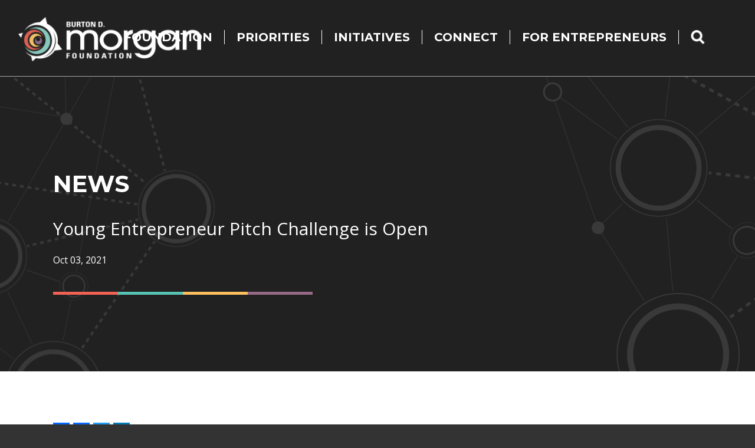

--- FILE ---
content_type: text/html; charset=UTF-8
request_url: https://www.bdmorganfdn.org/news/young-entrepreneur-pitch-challenge-open-0
body_size: 6316
content:
<!DOCTYPE html>
<html lang="en" dir="ltr" prefix="og: https://ogp.me/ns#">
  <head>
    <meta charset="utf-8" />
<noscript><style>form.antibot * :not(.antibot-message) { display: none !important; }</style>
</noscript><meta name="description" content="Young Entrepreneur Pitch Challenge is Open Young Entrepreneur Pitch Challenge is a pitch contest for students in Northeast Ohio in grades K-12. It is a simple set of activities that help kids learn creativity, problem solving, critical thinking, and presentation skills. Pitch Challenge teaches essential workforce readiness skills and helps kids develop a mindset for 21st century careers whether or not they become an entrepreneur. Kids compete in one of three age groups: K-4, 5-8, or 9-12 grade. ENTERING IS SIMPLE!" />
<link rel="canonical" href="https://www.bdmorganfdn.org/news/young-entrepreneur-pitch-challenge-open-0" />
<meta property="og:site_name" content="Burton D. Morgan Foundation" />
<meta property="og:type" content="website" />
<meta property="og:url" content="https://www.bdmorganfdn.org/news/young-entrepreneur-pitch-challenge-open-0" />
<meta property="og:title" content="Young Entrepreneur Pitch Challenge is Open | Burton D. Morgan Foundation" />
<meta property="og:image" content="https://www.bdmorganfdn.org/sites/default/files/assets/ui/social-image.jpg" />
<meta property="og:image:url" content="https://www.bdmorganfdn.org/sites/default/files/assets/ui/social-image.jpg" />
<meta property="og:image:secure_url" content="https://www.bdmorganfdn.org/sites/default/files/assets/ui/social-image.jpg" />
<meta property="og:image:type" content="image/jpeg" />
<meta property="og:image:width" content="1200" />
<meta property="og:image:height" content="628" />
<meta name="Generator" content="Drupal 10 (https://www.drupal.org)" />
<meta name="MobileOptimized" content="width" />
<meta name="HandheldFriendly" content="true" />
<meta name="viewport" content="width=device-width, initial-scale=1.0" />
<link rel="icon" href="/sites/default/files/bmf-favicon.png" type="image/png" />
<script>window.a2a_config=window.a2a_config||{};a2a_config.callbacks=[];a2a_config.overlays=[];a2a_config.templates={};</script>

    <title>Young Entrepreneur Pitch Challenge is Open | Burton D. Morgan Foundation</title>
    <link rel="stylesheet" media="all" href="/core/themes/stable9/css/core/components/progress.module.css?t8k8vb" />
<link rel="stylesheet" media="all" href="/core/themes/stable9/css/core/components/ajax-progress.module.css?t8k8vb" />
<link rel="stylesheet" media="all" href="/core/themes/stable9/css/system/components/align.module.css?t8k8vb" />
<link rel="stylesheet" media="all" href="/core/themes/stable9/css/system/components/fieldgroup.module.css?t8k8vb" />
<link rel="stylesheet" media="all" href="/core/themes/stable9/css/system/components/container-inline.module.css?t8k8vb" />
<link rel="stylesheet" media="all" href="/core/themes/stable9/css/system/components/clearfix.module.css?t8k8vb" />
<link rel="stylesheet" media="all" href="/core/themes/stable9/css/system/components/details.module.css?t8k8vb" />
<link rel="stylesheet" media="all" href="/core/themes/stable9/css/system/components/hidden.module.css?t8k8vb" />
<link rel="stylesheet" media="all" href="/core/themes/stable9/css/system/components/item-list.module.css?t8k8vb" />
<link rel="stylesheet" media="all" href="/core/themes/stable9/css/system/components/js.module.css?t8k8vb" />
<link rel="stylesheet" media="all" href="/core/themes/stable9/css/system/components/nowrap.module.css?t8k8vb" />
<link rel="stylesheet" media="all" href="/core/themes/stable9/css/system/components/position-container.module.css?t8k8vb" />
<link rel="stylesheet" media="all" href="/core/themes/stable9/css/system/components/reset-appearance.module.css?t8k8vb" />
<link rel="stylesheet" media="all" href="/core/themes/stable9/css/system/components/resize.module.css?t8k8vb" />
<link rel="stylesheet" media="all" href="/core/themes/stable9/css/system/components/system-status-counter.css?t8k8vb" />
<link rel="stylesheet" media="all" href="/core/themes/stable9/css/system/components/system-status-report-counters.css?t8k8vb" />
<link rel="stylesheet" media="all" href="/core/themes/stable9/css/system/components/system-status-report-general-info.css?t8k8vb" />
<link rel="stylesheet" media="all" href="/core/themes/stable9/css/system/components/tablesort.module.css?t8k8vb" />
<link rel="stylesheet" media="all" href="/core/themes/stable9/css/views/views.module.css?t8k8vb" />
<link rel="stylesheet" media="all" href="/modules/addtoany/css/addtoany.css?t8k8vb" />
<link rel="stylesheet" media="all" href="//fonts.googleapis.com/css2?family=Montserrat:wght@300;400;700&amp;family=Open+Sans:wght@300;400;600;700&amp;display=swap" />
<link rel="stylesheet" media="all" href="/themes/brisket/js/mmenu/dist/jquery.mmenu.all.css?t8k8vb" />
<link rel="stylesheet" media="all" href="/themes/brisket/js/slickjs/slick/slick.css?t8k8vb" />
<link rel="stylesheet" media="all" href="/themes/brisket/js/slickjs/slick/slick-theme.css?t8k8vb" />
<link rel="stylesheet" media="all" href="/themes/brisket/css/brisket-grid.css?t8k8vb" />
<link rel="stylesheet" media="all" href="/themes/brisket/css/brisket-global.css?t8k8vb" />
<link rel="stylesheet" media="all" href="/themes/brisket/css/brisket-header.css?t8k8vb" />
<link rel="stylesheet" media="all" href="/themes/brisket/css/brisket-custom.css?t8k8vb" />
<link rel="stylesheet" media="all" href="/themes/brisket/css/brisket-responsive.css?t8k8vb" />

    <script type="application/json" data-drupal-selector="drupal-settings-json">{"path":{"baseUrl":"\/","pathPrefix":"","currentPath":"node\/167","currentPathIsAdmin":false,"isFront":false,"currentLanguage":"en"},"pluralDelimiter":"\u0003","suppressDeprecationErrors":true,"gtag":{"tagId":"","consentMode":false,"otherIds":[],"events":[],"additionalConfigInfo":[]},"ajaxPageState":{"libraries":"eJxliEEOwjAMBD9k4idVDnEslySWarfQ31OhqhJwmd0ZKiWMxo50nlQXGwF5UX9wYD3EL5Nmmdrt7n9pdqgamxbHcy_XoQFiJo2nIEE58OuJZnp9xw6-e3DHTM6wKT8dP0zdytr4DUQyR7w","theme":"brisket","theme_token":null},"ajaxTrustedUrl":[],"gtm":{"tagId":null,"settings":{"data_layer":"dataLayer","include_classes":false,"allowlist_classes":"","blocklist_classes":"","include_environment":false,"environment_id":"","environment_token":""},"tagIds":["GTM-5B347RM"]},"fitvids":{"selectors":".node","custom_vendors":["iframe[src^=\u0022https:\/\/youtu.be\u0022]"],"ignore_selectors":""},"user":{"uid":0,"permissionsHash":"6730ea7e61049af4684e4fb94fe025d6de7f385872935cc2cd362b50f830d24b"}}</script>
<script src="/sites/default/files/js/js_cjJ2QiAsNKVTc5JsP8ndprZLS4V_fMwSHv49Lj7IPrQ.js?scope=header&amp;delta=0&amp;language=en&amp;theme=brisket&amp;include=eJxdiEEOgCAMBD-E9ElmCdAUkSbQGP29HoiJXnZmFjGaol2EKT53beZCl7ElI64aUJcyXBY7JA6afFuamGNVrmk1MPEz__YoOL_nfgNduy8H"></script>
<script src="/modules/google_tag/js/gtag.js?t8k8vb"></script>
<script src="/modules/google_tag/js/gtm.js?t8k8vb"></script>

  </head>
  <body class="path-node page-node-type-article">
        <a href="#main-content" id="skip-link" class="visually-hidden focusable">
      Skip to main content
    </a>
    <noscript><iframe src="https://www.googletagmanager.com/ns.html?id=GTM-5B347RM"
                  height="0" width="0" style="display:none;visibility:hidden"></iframe></noscript>

      <div class="dialog-off-canvas-main-canvas" data-off-canvas-main-canvas>
    <div class="layout-container">

  <header role="banner">
      <div class="region region-header">
    <div id="block-brisket-site-branding">
  
    
        <a href="/" rel="home" class="site-logo">
      <img src="/sites/default/files/logo_0.png" alt="Home" />
    </a>
  </div>
<nav role="navigation" aria-labelledby="block-brisket-main-menu-menu" id="block-brisket-main-menu" class="main-menu">
            
  <h2 class="visually-hidden" id="block-brisket-main-menu-menu">Main navigation</h2>
  

        
              <ul>
              <li>
        <span>Foundation</span>
                                <ul>
              <li>
        <a href="/about" data-drupal-link-system-path="node/586">History, Mission &amp; Values</a>
              </li>
          <li>
        <a href="/staff" data-drupal-link-system-path="node/589">Staff</a>
              </li>
          <li>
        <a href="/trustees" data-drupal-link-system-path="node/587">Trustees</a>
              </li>
          <li>
        <a href="https://www.bdmorganfdn.org/apply">Grants</a>
              </li>
          <li>
        <a href="https://www.bdmorganfdn.org/grants-awarded">Grants Awarded</a>
              </li>
        </ul>
  
              </li>
          <li>
        <span>Priorities</span>
                                <ul>
              <li>
        <a href="/free-enterprise" data-drupal-link-system-path="node/627">Free Enterprise</a>
              </li>
          <li>
        <a href="/entrepreneurship-education" data-drupal-link-system-path="node/628">Entrepreneurship Education</a>
              </li>
          <li>
        <a href="/second-stage-businesses" data-drupal-link-system-path="node/629">Second Stage Businesses</a>
              </li>
          <li>
        <a href="/funding-entrepreneurs" data-drupal-link-system-path="node/630">Funding Entrepreneurs</a>
              </li>
          <li>
        <a href="https://www.bdmorganfdn.org/strategic-plan/">Strategic Plan</a>
              </li>
        </ul>
  
              </li>
          <li>
        <span>Initiatives</span>
                                <ul>
              <li>
        <a href="/yippee-exchange" data-drupal-link-system-path="node/636">YIPPEE Exchange</a>
              </li>
          <li>
        <a href="/neolaunchnet" data-drupal-link-system-path="node/631">NEOLaunchNET</a>
              </li>
          <li>
        <a href="/morgan-startup-grants" data-drupal-link-system-path="node/635">Morgan Startup Grants</a>
              </li>
          <li>
        <a href="/base-roundtables" data-drupal-link-system-path="node/851">BASE Roundtables</a>
              </li>
          <li>
        <a href="/scalerator" data-drupal-link-system-path="node/633">Scalerator</a>
              </li>
          <li>
        <a href="/edward-lowe-foundation-suite-programs-second-stage-businesses" data-drupal-link-system-path="node/634">Edward Lowe Foundation Suite of Programs</a>
              </li>
        </ul>
  
              </li>
          <li>
        <span>Connect</span>
                                <ul>
              <li>
        <a href="/news" data-drupal-link-system-path="node/3">Recent News</a>
              </li>
          <li>
        <a href="/events" data-drupal-link-system-path="node/591">Events</a>
              </li>
          <li>
        <a href="/pipeline" data-drupal-link-system-path="node/594">Foundation Newsletter</a>
              </li>
          <li>
        <a href="https://www.bdmorganfdn.org/annual-reports">Annual Reports</a>
              </li>
          <li>
        <a href="https://www.bdmorganfdn.org/logo-usage">Brand &amp; Logo Usage</a>
              </li>
        </ul>
  
              </li>
          <li>
        <span>For Entrepreneurs</span>
                                <ul>
              <li>
        <a href="https://www.bdmorganfdn.org/voices-entrepreneurs">Voices of Entrepreneurs</a>
              </li>
          <li>
        <a href="https://www.bdmorganfdn.org/recognitionbadges">Recognition/Badges</a>
              </li>
          <li>
        <a href="https://www.credly.com/organizations/burton-d-morgan-foundation/directory">Badge Earner Directory</a>
              </li>
          <li>
        <a href="/sopko-advocate-program-0" data-drupal-link-system-path="node/861">Sopko Advocate Program</a>
              </li>
        </ul>
  
              </li>
          <li>
        <a href="/search" class="search" data-drupal-link-system-path="search">Search</a>
              </li>
        </ul>
  


  </nav>

  </div>

  </header>

  
  

  

    <div class="region region-banner">
    <div class="views-element-container pg-hdr" id="block-brisket-views-block-interior-page-banner-block-2">
  
    
      <div><div class="js-view-dom-id-22bfdf7009cbf0478bfada4aa8eab12f1802aed46c59745962117fbd57f1a18d">
  
  
  

  
  
  

  <div class="view-content">
        <div><h1>News</h1>
<div class="intro-txt">Young Entrepreneur Pitch Challenge is Open</div>
<div class="date"><time datetime="2021-10-03T20:00:00-04:00" title="Sunday, October 3, 2021 - 20:00">Oct 03, 2021</time>
</div></div>

    </div>
    

  
  

  
  
</div>
</div>

  </div>

  </div>


  

  <main role="main">
    <a id="main-content" tabindex="-1"></a>
    <div class="layout-content">
        <div class="region region-content">
    <div data-drupal-messages-fallback class="hidden"></div><div id="block-brisket-addtoanysharebuttons">
  
    
      <span class="a2a_kit a2a_kit_size_32 addtoany_list" data-a2a-url="https://www.bdmorganfdn.org/news/young-entrepreneur-pitch-challenge-open-0" data-a2a-title="Young Entrepreneur Pitch Challenge is Open"><a class="a2a_dd addtoany_share" href="https://www.addtoany.com/share#url=https%3A%2F%2Fwww.bdmorganfdn.org%2Fnews%2Fyoung-entrepreneur-pitch-challenge-open-0&amp;title=Young%20Entrepreneur%20Pitch%20Challenge%20is%20Open"></a><a class="a2a_button_facebook"></a><a class="a2a_button_twitter"></a><a class="a2a_button_linkedin"></a><span class="title">SHARE THIS</span></span>

  </div>
<div id="block-brisket-content">
  
    
      <article data-history-node-id="167">

  
    

  
  <div>
    
  <div class="field field--name-body field--type-text-with-summary field--label-hidden field__items">
        <div class="field__item"><h2>Young Entrepreneur Pitch Challenge is Open</h2>
<p>Young Entrepreneur Pitch Challenge is a pitch contest for students in Northeast Ohio in grades K-12. It is a simple set of activities that help kids learn creativity, problem solving, critical thinking, and presentation skills. Pitch Challenge teaches essential workforce readiness skills and helps kids develop a mindset for 21st century careers whether or not they become an entrepreneur. Kids compete in one of three age groups: K-4, 5-8, or 9-12 grade.</p>
<p><strong>ENTERING IS SIMPLE!</strong></p>
<ul>
<li>Think of a business idea. It can be a product, service, social enterprise, or technology business.</li>
<li>Create a video of yourself pitching the business idea.&nbsp;Enter as an individual. No team entries in this contest.</li>
<li>Keep the camera focused on you&nbsp;for most of the video. We want to see and hear you pitching your idea. We don’t want to see a commercial.</li>
<li>Keep your video short, 30-90 seconds is the time frame.</li>
<li>Entries will be judged on the&nbsp;CREATIVITY&nbsp;of the idea, business name, and video; the&nbsp;PERSUASIVENESS&nbsp;of the elevator pitch; and the&nbsp;OVERALL&nbsp;QUALITY&nbsp;of the idea, pitch and video.</li>
<li>Complete the entry form and upload your video by <strong>February 25, 2022</strong>.</li>
</ul>
<p><strong>HELPFUL HINTS</strong></p>
<ul>
<li>Practice is key. We do not want to see you&nbsp;reading from a sheet of paper.</li>
<li>Be enthusiastic! Viewers&nbsp;will be more interested in your idea if you are excited about it.</li>
<li>If filming on your cell phone, hold your phone horizontally – vertical videos do not look professional.</li>
</ul>
<p><strong>TIMELINE</strong></p>
<ul>
<li>October 4, 2021&nbsp;– February 25, 2022: Entries Accepted</li>
<li>March 11, 2022: Finalists Announced</li>
<li>April 1, 2022&nbsp;– April 8, 2022: Public Voting</li>
<li>April 20, 2022: Winners Announced</li>
</ul>
<p><strong>PRIZES</strong></p>
<ul>
<li>FIFTEEN (15) FINALISTS FROM EACH AGE GROUP RECEIVE</li>
<li>$40 Amazon gift card</li>
<li>FIVE (5) WINNERS FROM EACH AGE GROUP RECEIVE</li>
<li>$40 Amazon gift card</li>
<li>$20 Mitchell's Ice Cream gift card</li>
<li>Choice of (1)&nbsp;Draft Pick Drawing prize (below)</li>
<li>Entrepreneurial board game</li>
<li>Personalized Trophy... and more!</li>
</ul>
<p><strong>THREE (3) DRAFT PICK DRAWING WINNERS (ONE IN EACH AGE GROUP) WILL RECEIVE CHOICE OF:</strong></p>
<ul>
<li>Airpods with wireless charging case</li>
<li>Two (2) tickets to Cedar Point (date tbd based on availability)</li>
<li>Gift card pack - $20 gift card to five (5) different retailers</li>
</ul>
<p><a class="btn" href="https://my.reviewr.com/universityschool/site//yepc_21_22" target="_blank">More Information</a></p></div>
  </div>
  </div>

</article>

  </div>

  </div>

    </div>
    
          <aside class="layout-sidebar-second" role="complementary">
          <div class="region region-sidebar-second">
    <div class="views-element-container" id="block-brisket-views-block-sidebar-content-block-2">
  
    
      <div><div class="js-view-dom-id-34083783c6898e84e4accd8c435542d49a838795f30f7026071c0d7593bb7395">
  
  
  

  
  
  

  <div class="view-content">
        <div><div id="sub-menu" class="get-stuff"></div></div>

    </div>
    

  
  

  
  
</div>
</div>

  </div>

  </div>

      </aside>
    
  </main>

      <footer role="contentinfo">
        <div class="region region-footer">
    <div id="block-footer" class="footer">
  
    
      
  <div class="field field--name-body field--type-text-with-summary field--label-hidden field__items">
        <div class="field__item"><div class="grid">
<div class="item about">
<div class="content">
<h6>About Us</h6>
<p>Burton D. Morgan Foundation is a private foundation based in Northeast Ohio dedicated to advancing the principles of free enterprise and entrepreneurship. Established in 1967 by the visionary entrepreneur and philanthropist Burt Morgan, the Foundation’s mission is to strengthen free enterprise by investing in people and entities that embody the entrepreneurial spirit.</p>
</div>
<a href="/about" class="cta-link">Learn More</a>
</div>

<div class="item contact">
<div class="content">
<h6>Contact Us</h6>
<p>Burton D. Morgan Foundation</p>
<p>22 Aurora Street<br>
Hudson, Ohio 44236</p>
<p>(P) 330-655-1660<br>
(F) 330-655-1673</p>
</div>
<a href="/contact" class="cta-link">Get In Touch</a>
</div>

<div class="item apply">
<div class="content">
<h6>Grant Focus</h6>
<ul>
<li><a href="/free-enterprise">Free Enterprise</a></li>
<li><a href="/entrepreneurship-education">Entrepreneurship Education</a></li>
<li><a href="/second-stage-businesses">Second Stage Businesses</a></li>
<li><a href="/funding-entrepreneurs">Funding Entrepreneurs</a></li>
</ul>
</div>
<a href="/apply" class="cta-link">Apply Now</a>
</div>

<div class="item more">
<div class="content">
<h6>In the Pipeline</h6>
<p>Our e-newsletter features stories about the Foundation's grantmaking and shares information about our grantees, special events, and newsworthy activities taking place across the Northeast Ohio entrepreneurship ecosystem.</p>

</div>
<a href="/pipeline" class="cta-link">Subscribe</a>
</div>

</div>
<div class="copyright clear">
© Burton D. Morgan Foundation. <span>All rights reserved.</span>
<span><a style="color:#999;" href="/privacy">Privacy</a> | <a style="color:#999;" href="/terms">Terms</a></span>
<ul class="social-media">
	<li><a href="http://www.facebook.com/burtondmorgan" target="_blank"><img src="/sites/default/files/assets/ui/btn-facebook.png" alt="Facebook"></a></li>
	<li><a href="http://www.youtube.com/user/bdmorganfdn" target="_blank"><img src="/sites/default/files/assets/ui/btn-youtube.png" alt="YouTube"></a></li>
        <li><a href="https://www.linkedin.com/company/the-burton-d--morgan-foundation/" target="_blank"><img src="/sites/default/files/assets/ui/btn-linkedin.png" alt="LinkedIn"></a></li>
</ul>
</div>
<style>
.edit{position: relative; z-index: 99;}
.captcha{width: 100%;}
<style>
</style></div>
  </div>
  </div>
<nav role="navigation" aria-labelledby="block-brisket-mainnavigation-menu" id="block-brisket-mainnavigation" class="sub-menu">
      
  <h2 id="block-brisket-mainnavigation-menu">News &amp; Events</h2>
  

        
              <ul>
              <li>
        <a href="/news" data-drupal-link-system-path="node/3">Recent News</a>
              </li>
          <li>
        <a href="/events" data-drupal-link-system-path="node/591">Events</a>
              </li>
          <li>
        <a href="/pipeline" data-drupal-link-system-path="node/594">Foundation Newsletter</a>
              </li>
          <li>
        <a href="https://www.bdmorganfdn.org/annual-reports">Annual Reports</a>
              </li>
          <li>
        <a href="https://www.bdmorganfdn.org/logo-usage">Brand &amp; Logo Usage</a>
              </li>
        </ul>
  


  </nav>

  </div>

    </footer>
  
</div>
  </div>

    
    <script src="/sites/default/files/js/js_Xhj0HfruAekI6trGYdZxe2KEnoE32-g5kXS5DMTvt8A.js?scope=footer&amp;delta=0&amp;language=en&amp;theme=brisket&amp;include=eJxdiEEOgCAMBD-E9ElmCdAUkSbQGP29HoiJXnZmFjGaol2EKT53beZCl7ElI64aUJcyXBY7JA6afFuamGNVrmk1MPEz__YoOL_nfgNduy8H"></script>
<script src="https://static.addtoany.com/menu/page.js" defer></script>
<script src="/sites/default/files/js/js_c97D_DILP4iPMPsXuBgPqIi4irWlRRQVpKPHu8gXS3A.js?scope=footer&amp;delta=2&amp;language=en&amp;theme=brisket&amp;include=eJxdiEEOgCAMBD-E9ElmCdAUkSbQGP29HoiJXnZmFjGaol2EKT53beZCl7ElI64aUJcyXBY7JA6afFuamGNVrmk1MPEz__YoOL_nfgNduy8H"></script>

  </body>
</html>


--- FILE ---
content_type: text/css
request_url: https://www.bdmorganfdn.org/themes/brisket/css/brisket-grid.css?t8k8vb
body_size: 751
content:
.flex-grid,
.flex-view .view-content, 
.paragraph-grid > div {
  display:flex;
  flex-wrap:wrap;
  margin: -.75rem;
}
.flex-grid .item,
.flex-view .item,
.paragraph-grid > div div.field__item{ 
  box-sizing: border-box;
   -webkit-box-flex: 0;
  -ms-flex: 0 0 auto;
  flex: 0 0 auto;
  padding: .75rem;
}
.flex-grid.loose,
.flex-view.loose .view-content{
  margin: -2rem;
}
.flex-grid.loose .item,
.flex-view.loose .item{ 
  padding: 2rem;
}
.flex-grid.tight,
.flex-view.tight .view-content{
  margin: -1%;
}
.flex-grid.tight .item,
.flex-view.tight .item{ 
  padding: 1%;
}
.flex-grid.xtight,
.flex-view.xtight .view-content{
  margin: -1px;
}
.flex-grid.xtight .item,
.flex-view.xtight .item{ 
  padding: 1px;
}
.flex-grid.xloose,
.flex-view.xloose .view-content{
  margin: -4rem;
}
.flex-grid.xloose .item,
.flex-view.xloose .item{ 
  padding: 4rem;
}

/* LARGE SCREEN COLUMN SIZES ---------------- */

.flex-grid.lg-1 .item,
.flex-view.lg-1 .item,
.item.lg-1 {
  -ms-flex-preferred-size: 100%;
  flex-basis: 100%;
  max-width: 100%;
}
.flex-grid.lg-2 .item,
.flex-view.lg-2 .item,
.item.lg-2 {
  -ms-flex-preferred-size: 50%;
  flex-basis: 50%;
  max-width: 50%;
}
.flex-grid.lg-3 .item,
.flex-view.lg-3 .item,
.item.lg-3,
.paragraph-grid.lg-3 > div div.field__item{
  -ms-flex-preferred-size: 33.3333%;
  flex-basis: 33.3333%;
  max-width: 33.3333%;
  font-size:.9em;
}
.flex-grid.lg-4 .item,
.flex-view.lg-4 .item,
.item.lg-4,
.paragraph-grid.lg-4 > div div.field__item{
  -ms-flex-preferred-size: 25%;
  flex-basis: 25%;
  max-width: 25%;
  font-size:.9em;
}
.flex-grid.lg-5 .item,
.flex-view.lg-5 .item,
.item.lg-5,
.paragraph-grid.lg-5 > div div.field__item{
  -ms-flex-preferred-size: 20%;
  flex-basis: 20%;
  max-width: 20%;
}
.flex-grid.lg-6 .item,
.flex-view.lg-6 .item,
.item.lg-6,
.paragraph-grid.lg-6 > div div.field__item {
  -ms-flex-preferred-size: 16.6666%;
  flex-basis: 16.6666%;
  max-width: 16.6666%;
}

/* LAPTOP SCREEN COLUMN SIZES ---------------- */

@media screen and (max-width: 1350px){

.flex-grid.lap-1 .item,
.flex-view.lap-1 .item,
.item.lap-1 {
  -ms-flex-preferred-size: 100%;
  flex-basis: 100%;
  max-width: 100%;
}
.flex-grid.lap-2 .item,
.flex-view.lap-2 .item,
.item.lap-2 {
  -ms-flex-preferred-size: 50%;
  flex-basis: 50%;
  max-width: 50%;
}
.flex-grid.lap-3 .item,
.flex-view.lap-3 .item,
.item.lap-3 {
  -ms-flex-preferred-size: 33.3333%;
  flex-basis: 33.3333%;
  max-width: 33.3333%;
}
.flex-grid.lap-4 .item,
.flex-view.lap-4 .item,
.item.lap-4 {
  -ms-flex-preferred-size: 25%;
  flex-basis: 25%;
  max-width: 25%;
}
.flex-grid.lap-5 .item,
.flex-view.lap-5 .item,
.item.lap-5 {
  -ms-flex-preferred-size: 20%;
  flex-basis: 20%;
  max-width: 20%;
}
.flex-grid.lap-6 .item,
.flex-view.lap-6 .item,
.item.lap-6 {
  -ms-flex-preferred-size: 16.6666%;
  flex-basis: 16.6666%;
  max-width: 16.6666%;
}

}
  
/* MEDIUM SCREEN COLUMN SIZES ---------------- */

@media screen and (max-width: 1150px){

.flex-grid.md-1 .item,
.flex-view.md-1 .item,
.item.md-1,
.paragraph-grid.md-1 > div div.field__item{
  -ms-flex-preferred-size: 100%;
  flex-basis: 100%;
  max-width: 100%;
}
.flex-grid.md-2 .item,
.flex-view.md-2 .item,
.item.md-2,
.paragraph-grid.md-2 > div div.field__item{
  -ms-flex-preferred-size: 50%;
  flex-basis: 50%;
  max-width: 50%;
}
.flex-grid.md-3 .item,
.flex-view.md-3 .item,  
.item.md-3,
.paragraph-grid.md-3 > div div.field__item{
  -ms-flex-preferred-size: 33.3333%;
  flex-basis: 33.3333%;
  max-width: 33.3333%;
}
.flex-grid.md-4 .item,
.flex-view.md-4 .item,  
.item.md-4,
.paragraph-grid.md-4 > div div.field__item{
  -ms-flex-preferred-size: 25%;
  flex-basis: 25%;
  max-width: 25%;
}
.flex-grid.md-5 .item,
.flex-view.md-5 .item,  
.item.md-5,
.paragraph-grid.md-5 > div div.field__item{
  -ms-flex-preferred-size: 20%;
  flex-basis: 20%;
  max-width: 20%;
}
.flex-grid.md-5 .item,
.flex-view.md-6 .item,  
.item.md-6,
.paragraph-grid.md-6 > div div.field__item{
  -ms-flex-preferred-size: 16.6666%;
  flex-basis: 16.6666%;
  max-width: 16.6666%;
}
  
}

/* SMALL SCREEN COLUMN SIZES ---------------- */

@media screen and (max-width: 850px){
  
.flex-grid.loose,
.flex-view.loose .view-content{
  margin: -1rem;
}
.flex-grid.loose .item,
.flex-view.loose .item{ 
  padding: 1rem;
}   
  
.flex-grid.xloose,
.flex-view.xloose .view-content{
  margin: -1rem;
}
.flex-grid.xloose .item,
.flex-view.xloose .item{ 
  padding: 1rem;
}   

.flex-grid.sm-1 .item,
.flex-view.sm-1 .item,  
.item.sm-1,
.paragraph-grid.sm-1 > div div.field__item,
.neo-form.lg-2 .grid{
  -ms-flex-preferred-size: 100%;
  flex-basis: 100%;
  max-width: 100%;
}
.flex-grid.sm-2 .item,
.flex-view.sm-2 .item,  
.item.sm-2,
.paragraph-grid.sm-2 > div div.field__item{
  -ms-flex-preferred-size: 50%;
  flex-basis: 50%;
  max-width: 50%;
}
.flex-grid.sm-3 .item,
.flex-view.sm-3 .item,  
.item.sm-3,
.paragraph-grid.sm-3 > div div.field__item{
  -ms-flex-preferred-size: 33.3333%;
  flex-basis: 33.3333%;
  max-width: 33.3333%;
}
.flex-grid.sm-4 .item,
.flex-view.sm-4 .item,  
.item.sm-4,
.paragraph-grid.sm-4 > div div.field__item{
  -ms-flex-preferred-size: 25%;
  flex-basis: 25%;
  max-width: 25%;
}
.flex-grid.sm-5 .item,
.flex-view.sm-5 .item,  
.item.sm-5,
.paragraph-grid.sm-5 > div div.field__item {
  -ms-flex-preferred-size: 20%;
  flex-basis: 20%;
  max-width: 20%;
}
.flex-grid.sm-6 .item,
.flex-view.sm-6 .item,  
.item.sm-6,
.paragraph-grid.sm-6 > div div.field__item{
  -ms-flex-preferred-size: 16.6666%;
  flex-basis: 16.6666%;
  max-width: 16.6666%;
}
  
}

/* EXTRA SMALL SCREEN COLUMN SIZES ---------------- */

@media screen and (max-width: 550px){
  

.flex-grid.xs-1 .item,
.flex-view.xs-1 .item,  
.item.xs-1,
.paragraph-grid.xs-1 > div div.field__item {
  -ms-flex-preferred-size: 100%;
  flex-basis: 100%;
  max-width: 100%;
}
.flex-grid.xs-2 .item,
.flex-view.xs-2 .item,    
.item.xs-2,
.paragraph-grid.xs-2 > div div.field__item {
  -ms-flex-preferred-size: 50%;
  flex-basis: 50%;
  max-width: 50%;
}
.flex-grid.xs-3 .item,
.flex-view.xs-3 .item,    
.item.xs-3,
.paragraph-grid.xs-3 > div div.field__item {
  -ms-flex-preferred-size: 33.3333%;
  flex-basis: 33.3333%;
  max-width: 33.3333%;
}
.flex-grid.xs-4 .item,
.flex-view.xs-4 .item,    
.item.xs-4,
.paragraph-grid.xs-4 > div div.field__item {
  -ms-flex-preferred-size: 25%;
  flex-basis: 25%;
  max-width: 25%;
}
.flex-grid.xs-5 .item,
.flex-view.xs-5 .item,    
.item.xs-5,
.paragraph-grid.xs-5 > div div.field__item {
  -ms-flex-preferred-size: 20%;
  flex-basis: 20%;
  max-width: 20%;
}
.flex-grid.xs-6 .item,
.flex-view.xs-6 .item,    
.item.xs-6,
.paragraph-grid.xs-6 > div div.field__item {
  -ms-flex-preferred-size: 16.6666%;
  flex-basis: 16.6666%;
  max-width: 16.6666%;
}
  
}

--- FILE ---
content_type: text/css
request_url: https://www.bdmorganfdn.org/themes/brisket/css/brisket-global.css?t8k8vb
body_size: 7260
content:
body{
	color:#333;
	font-family:'Open Sans', sans-serif;
	font-size:18px;
	line-height:1.5em;
	margin:0;

}


body.mm-wrapper{
	background:#333;
}
.layout-container{
	background: #fff;
	box-shadow:0 0 20px rgba(0,0,0,.5);
	margin:0 auto;
	max-width:1920px;
	overflow:hidden;
		position: relative;
}
.region-banner{
	overflow: hidden;
	position: relative;
	background:#212121;
	background-image: url(img/page-header-bg-left.gif), url(img/page-header-bg-right.gif);
	    background-repeat: no-repeat, no-repeat;
    background-position: center left, bottom right;
    background-attachment: fixed, fixed;
	padding:0px 150px;
	height: 500px;
	display: flex;
	flex-direction: column;
	justify-content: center;
}

.pg-hdr{
	position: relative;
	max-width: calc(100% - 450px);
}

.pg-hdr:after{
	content: '';
    display: block;
    width: 100%;
    max-width: 440px;
    height: 5px;
    margin-top: 40px;
    background: transparent url(img/four-color-bar.png) center center no-repeat;
    background-size: 100%;
}

.front .region-banner{
	padding: 0;
	height: unset;
	display: block;
	background-image: none;
}
main{
	padding:80px 150px;
	background: url(img/interior-bg.gif) top 175px right no-repeat;
}

.front main{
	padding: 0;
	background: unset;
}


main:has(aside){
	display:flex;
}
.layout-content{
	flex:1;
}
.layout-content .primary-img img{
	display:none;
	margin-bottom:40px;
	width:100%;
}
.region-sidebar-second{
	margin-right:-50px;
	padding:0 0 0 150px;
	width:400px;
}

div[data-drupal-messages]{
	background: #eee;
	font-size:16px;
	padding: 30px;
	margin-bottom: 30px;
}


main:has(aside) .layout-content{
	width: calc(100% - 550px);
}

.primary-image{
	 position: absolute;
    top: 0;
    left: 0;
    height: 100%;
    width: 100%;
}

.primary-image .item{
    position: absolute;
    width: 370px;
    top: 50%;
    margin-top: -185px;
    right: 150px;
    z-index: 1;
}

.user-logged-in .primary-image .item{
	top: calc(50% + 92.5px);
	margin-top: 0;
}

/*.primary-image{
	position: absolute;
	width: 360px;
	height: 360px;
	top: calc(50% - 180px);
	right: 150px;
} 
*/

.primary-image .wrap{

	border-radius: 100%;
	width: 330px;
    height: 330px;
    padding: 15px;
    border: 5px solid #313131;
    background: #212121;

}

.primary-image img{
	border-radius: 100%;
}

/*.hide{
	display: none;
}*/


/* DEFAULT ELEMENTS ----------------------------------------- */

h1{
	font-family: 'Montserrat', sans-serif;
	color:#fff;
	font-size:40px;
	line-height: 1.3em;
	font-weight:700;
	margin-bottom:0;
	text-transform:uppercase;
}
.intro-txt{
	color: #fff;
    font-size: 30px;
    line-height: 40px;
    font-weight: 400;
	margin-top:30px;
	max-width:650px;
}

.pg-hdr .date{
	margin-top: 20px;
	color: #fff;
	font-size: 16px;
}

.pg-hdr h2{
    margin-bottom: 30px;
    color: #fff;
    font-size: 30px;
    font-weight: 400;
    text-transform: none;
}

.pg-hdr .position {
	color: #fff;
    font-size: 20px;
    margin: -15px 0 40px;
}

.pg-hdr .email, .pg-hdr .phone, .pg-hdr .phone a {
    display: block;
    color: #FFF;
    text-decoration: none;
    font-size: 16px;
}

h2{
	color:#111e41;
	font-size:28px;
	font-weight:700;
	margin-bottom: 36px;
}
h3{
	color:#121e41;
	font-size:20px;
	font-weight:700;
	margin-bottom:22px;
	text-transform: uppercase;
}
h4{
	color:#121e41;
	font-size:19px;
	font-weight: 700;
	margin-bottom:15px;
}

h5{
	color:#000000;
	font-size:17px;
	font-weight: 600;
	margin-bottom:15px;
}

h6{
	color:#333;
	font-size:15px;
	margin-bottom:.5em;
	text-transform:uppercase;
}

p{
	margin:0 0 30px;
}
ul{
	margin:0 0 35px;
	padding-left:30px;
}
li{
	margin:0 0 10px;
}
a, .ck-content a{ 
	color:#fb4841;
	text-decoration:none;
}
a:hover{
	color:#824f70;
}
img{ 
	height:auto;
	max-width:100%;
}
hr{
	margin:50px 0;
}

hr:first-child { margin-top:0; }
hr:last-child { margin-bottom:0; }

figcaption{
	font-size:14px;
	font-style:italic;
}
table{
	border:none;
	border-color:#ccc;
	font-size:.85em;
	margin:40px 0;
	width:100% !important;
}
table tr:nth-child(odd) {
	background: #f6f6f6;
}
table td{
	padding:5px 12px;
}

/* REUSABLE CUSTOM CLASSES ----------------------------------- */

p.big{ 
	font-size:26px;
	line-height:1.4em;
	margin-bottom:30px;
}
p.small{
	font-size:15px;
	line-height:1.4em;
}
h2.big,
.sub-title h1{
	font-size:38px;
	margin-bottom:30px;
}
ul.custom{
	padding-left:5px;
}
ul.custom li{
	list-style:none;
	margin-bottom:15px;
	padding-left:40px;
	position:relative;
}
ul.custom li:before{
	background:url(img/bullet-custom.png) no-repeat;
	background-size:100%;
	content:"";
	display:inline-block;
	height:9px;
	left:0;
	position:absolute;
	top:9px;
	width:29px;
}

ol.custom{
	counter-reset:li;
	list-style:none;
	padding-left:0;
}
ol.custom > li{
	margin-bottom:.75em;
	margin-left:2em;
	position:relative;
}
ol.custom > li:before {
	border:1px solid #999;
    border-radius:50%;
    color:#666;
    content:counter(li, decimal);
    counter-increment:li;
    font-size:1em;
    font-weight:bold;
    height:1.5em;
    left:-2em;
	line-height:1.4em;
    position:absolute;
    text-align:center;
    top:0;
    width:1.5em;
}

ul.double{
	columns:2;
	column-gap:40px;
}
ul.triple{
	columns:3;
	column-gap:40px;
}
a.btn,
.button,
.button--primary,
input.btn{
	background:#F16154 url(img/arrow-white.png) no-repeat right 17px center; background-size: 23px; border:none; color:#fff; display:inline-block; font-size: 16px; font-weight: 400; padding:15px 58px 15px 24px; text-transform:uppercase; margin-top:10px;
	-webkit-transition: background-color ease-out 200ms;
	-moz-transition: background-color ease-out 200ms;
	transition: background-color ease-out 200ms;
}
a.btn.second{
	background:#55c2b3 url(img/arrow-white.png) no-repeat right 17px center;
	background-size: 23px;
}
a.btn:hover,
.button:hover,
.button--primary:hover,
input.btn:hover{
	background-color: #966987;
	-webkit-transition: background-color ease-out 200ms;
	-moz-transition: background-color ease-out 200ms;
	transition: background-color ease-out 200ms;
}

a.btn.second:hover{
background-color: #fdbe5e;
-webkit-transition: background-color ease-out 200ms;
	-moz-transition: background-color ease-out 200ms;
	transition: background-color ease-out 200ms;
}

ul.double{
	columns:2;
}
ul.nav{
	list-style: none;
	padding:0 0 0 30px;
}
ul.nav li{
	display:inline-block;
}
ul.nav li:before{ 
	color:#aaa; 
	content:"|"; 
	padding:0 .5em 0 .3em; 
}
ul.nav li:first-child:before{ 
	content:normal; 
}
ul.nav a{
	text-decoration:none;
}

img.round{
	    border-radius: 100%;
    border: 2px solid #ddd;
    padding: 7px;
}

/* Modular Columns ----------------------- */

.paragraph--type--modular-block.lg-3 .image{
	aspect-ratio: 2 / 1;
	margin:0 0 30px;
	overflow:hidden;
}
.paragraph--type--modular-block.lg-3 .image img{
    margin-top:-7%;
}
.paragraph--type--modular-block.lg-2 .image{
    float: right;
    width: 33%;
    aspect-ratio: 1 / 1;
    margin: 0 0 30px 30px;
    overflow: hidden;
}
.paragraph--type--modular-block.lg-2 .image img{
	max-width:none;
	height:100%;
	width:auto;
	margin-left:-21%;
}
.paragraph--type--single-block.img-left .item{
    padding-left: calc(38% + 80px);
    position: relative;
}
.paragraph--type--single-block.img-left .image {
    width: 38%;
    position: absolute;
    margin: 0 80px 0 0;
    left: 0;
}

.paragraph--type--single-block.img-right .item{
    padding-right: calc(38% + 80px);
    position: relative;
}
.paragraph--type--single-block.img-right .image {
    width: 38%;
    position: absolute;
    margin: 0;
    right: 0;
}

/*Accordian code ----------------------------------- */

.accordion .item:last-of-type{margin: 0 0 60px;}

.accordion .item{

  cursor: pointer;
  display: block;
  padding: 40px 0 15px 0;
  color: #4D4D4D;
  border-bottom: 1px solid #CCC;
  position: relative;
  -webkit-transition: all 0.4s ease;
  -o-transition: all 0.4s ease;
  transition: all 0.4s ease;
}

.accordion .item  .content {
    margin: 0;
    padding: 0;
    background: #fff;
    margin: 0 !important;
    border-top: 1px solid #fff;
    display: none;
  color:black;
}
.accordion .item  .content:first-child {
    padding: 10px 20px;
    font-size: 18px;
}

.accordion .item .title{
	padding-right: 35px;
	position: relative;
}

.accordion .item .title:before {
    position: absolute;
    content: "";
    background: url(img/accord-arrow.png);
    width: 24px;
    right: 15px;
    top: 50%;
    height: 14px;
    margin-top: -7px;
    transition: .3s;
    background-size: 100%;
}

.accordion .item.open .title:before  {
    transform: rotate(540deg);
    transition: .3s;
}
.accordion .item  .content .image {
	display: block;
    float: right;
    width: 38%;
    margin: 0 0 60px 60px;
}

.accordion .image{
	display: none;
}



/*photo gallery carousels ------------------------- */

.paragraph.slider{
	margin:60px -5px;
}

.lg-5.slider .field__item,
.lg-4.slider .field__item,
.lg-3.slider .field__item,
.lg-2.slider .field__item{padding: 5px;}

.lg-5.slider .slick-prev,
.lg-4.slider .slick-prev,
.lg-3.slider .slick-prev,
.lg-2.slider .slick-prev{
		left: -35px;
		height: 36px;
		width: 21px;
}

.lg-5.slider .slick-prev:before,
.lg-4.slider .slick-prev:before,
.lg-3.slider .slick-prev:before,
.lg-2.slider .slick-prev:before{
		font-size: 36px;
	background: url(img/slick-left.png);
	background-repeat: no-repeat;
	background-size: 50%;
	color: transparent;
}

.lg-5.slider .slick-next,
.lg-4.slider .slick-next,
.lg-3.slider .slick-next,
.lg-2.slider .slick-next{
		right: -35px;
		height: 36px;
		width: 21px;
}

.lg-5.slider .slick-next:before,
.lg-4.slider .slick-next:before,
.lg-3.slider .slick-next:before,
.lg-2.slider .slick-next:before{
		font-size: 36px;
	background: url(img/slick-right.png);
	background-repeat: no-repeat;
	background-size: 50%;
	color: transparent;
}


/*Video Icons ----------------------------- */

.colorbox-media-video{
	position: relative;
}

.colorbox-media-video:before {
    position: absolute;
    content: "";
    background: url(img/vid-btn.png);
    width: 200px;
    height: 200px;
    background-size: 100%;
    top: 50%;
    margin-top: -100px;
    left: 50%;
    margin-left: -100px;
}


/* FOOTER ----------------------------------------- */

.footer{
	 background: #212121;
	color:#fff;
	font-size:15px;
}

.footer .grid{
	display: flex;
	flex-wrap:wrap;
}

.footer .grid .item{
	width: 25%;
	    display: block;
    overflow: hidden;
	position: relative;
	    padding: 35px 0;
}

.footer .grid .item .content {border-left: 1px solid #303030; padding: 40px 40px 25px; min-height: 300px; font-size: 12px;}
.footer .grid .item:first-of-type .content{border-left: none;}

.footer .grid .item .cta-link { position: absolute; z-index: 1; display: block; bottom: 0; left: 0; width: 100%; padding: 12px 0; color: #FFF!important; font-size: 12px; font-weight: 400; text-align: center; text-decoration: none; text-transform: uppercase; background-color: #f16154; }
.footer .grid .item .cta-link:before { content: ''; display: block; position: absolute; z-index: -1; top: 0; left: 50%; margin: -14px 0 0 -40px; width: 0; height: 0; border-left: 40px solid transparent; border-right: 40px solid transparent; border-bottom: 40px solid #f16154;
  -webkit-transition: margin ease-out 200ms;
  -moz-transition: margin ease-out 200ms;
  transition: margin ease-out 200ms;
}

.footer .grid .about .cta-link { background-color: #f16154; }
.footer .grid .about .cta-link:before { border-bottom-color: #f16154; }
.footer .grid .contact .cta-link { background-color: #55c2b3; }
.footer .grid .contact .cta-link:before { border-bottom-color: #55c2b3; }
.footer .grid .apply .cta-link { background-color: #fdbe5e; }
.footer .grid .apply .cta-link:before { border-bottom-color: #fdbe5e; }
.footer .grid .more .cta-link { background-color: #966987; }
.footer .grid .more .cta-link:before { border-bottom-color: #966987; }

.footer h6 {
	text-align: center;
    color: #ddd;
    font-size: 1.2em;
    font-weight: normal;
    margin: 0 0 30px;
    text-transform: uppercase;
}

.footer .grid p{
	margin: 0 auto 8px;
    line-height: 20px;
    max-width: 250px
}

.footer .grid .contact p{
	text-align: center;
}

.footer .grid .apply ul {
    padding: 0;
    margin: 0 auto;
    max-width: 220px;
    list-style-type: none;
}

.footer .grid .apply ul li{
	margin: 0;
}

.footer .grid .apply ul li a {
    display: block;
    padding: 7px 0;
    border-top: 1px solid #373737;
    color: #ddd;
    text-align: center;
    text-decoration: none;
}

.footer .grid .apply ul li:last-child a {
    border-bottom: 1px solid #373737;
}

.footer .copyright{
	position: relative;
    padding: 60px;
    color: #999;
    font-size: 10px;
    text-transform: uppercase;
    background-color: #191919;
    letter-spacing: 1.5px;
}

.footer .copyright .social-media {
    height: 31px;
    position: absolute;
    z-index: 1;
    right: 100px;
    top: 50%;
    margin: -15px 0 0;
    list-style-type: none;
    padding: 0;
    text-align: center;
}

.footer .copyright .social-media li:first-child {
    margin-left: 0;
}

.footer .copyright .social-media li {
    display: inline-block;
    width: 31px;
    height: 31px;
    margin-left: 8px;
}

.footer .copyright .social-media li a {
    display: block;
    opacity: .4;
    -webkit-transition: opacity ease-out 200ms;
    -moz-transition: opacity ease-out 200ms;
    -o-transition: opacity ease-out 200ms;
    transition: opacity ease-out 200ms;
}

.footer .copyright .social-media li a:hover {  
	opacity:1; 
	-webkit-transition: opacity ease-out 200ms;
	-moz-transition: opacity ease-out 200ms;
	-o-transition: opacity ease-out 200ms;
	transition: opacity ease-out 200ms; 
}


.box{
	background:#eee;
	box-sizing:border-box;
	margin:50px 0;
	padding:50px;
}
.box.dark{
	background:#333;
	color:#fff;
}
.box > :last-child { 
	margin-bottom:0;
}
.spine{
	border-left:3px solid #ddd;
	padding-left:40px;
}
.center{
	text-align:center;
}
.wide{
	box-sizing:border-box;
	width:100%;
}
.align-right{
	margin:0 0 30px 30px;
	max-width:35%;
}
.align-left{
	margin:0 30px 30px 0;
	max-width:35%;
}
.field__item:has(.box-wrap){
	background:#eee;
	margin:50px 0;
	padding:80px;
}
.box-wrap .item *:last-child{
	margin-bottom:0;
}
.field__item:has(.full-width)
{
	margin:80px -150px;
	padding:150px;
}

/* SIDEBAR MENU & ELEMENTS ----------------------------------- */

aside{
	font-size:16px;
}
aside .primary-img{
	margin:0 0 40px;
}
aside .block{
	margin-bottom:40px;
}
aside .box{
	padding:40px;
}
aside h2{
	font-size:24px;
}
aside h3{
	font-size:20px;
}
aside .btn{
	font-size:12px;
	margin:0;
	min-width:0;
}

.sub-menu{
	display: none;
}

#sub-menu .sub-menu,
.side-box{display: block; padding: 36px 40px 30px;
    font-size: 13px;
    margin-bottom: 30px;
    background-color: #FFF;
    box-shadow: 0 0 10px rgba(0,0,0,0.2);}

    #sub-menu .sub-menu:after,
    .side-box:after{
    content: '';
    display: block;
    position: absolute;
    bottom: 0;
    left: 0;
    width: 100%;
    height: 5px;
    background: transparent url(img/four-color-bar.png) 0 0 no-repeat;
    background-size: 100%;
}


.sub-menu h2,
.side-box h2{
	margin-bottom: 15px;
    color: #333;
    font-size: 14px;
    font-weight: bold;
    text-transform: uppercase;
}
.sub-menu ul{
	margin:0;
	list-style: none;
	padding: 0;
}
.sub-menu li{
border-top: 1px solid #dbdbdb;
padding: 0;
margin: 0;
}
.sub-menu .menu a{ 
	
	display: block;
	padding:10px 0;
	text-decoration:none;
}

.sub-menu li a { position: relative; display: block; padding: 10px 30px 10px 0; color:#333; font-size: 14px; line-height:1.45em; }
.sub-menu li a:hover{ color:#F16154; }

.sub-menu li a:after {
    content: '';
    position: absolute;
    z-index: 1;
    right: 5px;
    top: 50%;
    margin-top: -10px;
    width: 20px;
    height: 20px;
    background: transparent url(img/arrow-dark-grey.png) center center no-repeat;
    background-size: 100%;
    opacity: 0.27;
}

.side-box hr {
    margin: 10px 0;
}

.side-box p {
    margin-bottom: 15px;
}


/* LIST VIEWS ---------------------------------------- */

.voice .wrap{
	color: #333;
}

.voice .wrap .title{font-weight: 700;}

.list-view .item{ 
		border-top:1px dotted #444;
	margin-bottom:1.5em;
	padding-top:1.5em;
}

.list-view .item:first-child{
	border:none;
	padding-top:0;
}

.list-view .item .title {
    font-family: Montserrat;
    font-size: 1.4em;
    font-weight: normal;
    margin-bottom: 0.5em;
    text-transform: none;
}
.list-view .item .title a{
	color:#111e41;
}
.list-view .item .date{
	font-size:.8em;
}
.list-view .item .excerpt{
	margin:.5em 0;
}
.list-view .item .more .big-link{
	font-size:15px;
}
.gallery{
	margin:30px 0;
}
.gallery img{
	display:block;
}

/* NEWS PAGE GRID */

.news-grid { margin-left:-15px; }

.news-grid .col.d-4 {
    width: calc(20% - 15px);
}

/*.news-grid { margin-left:-15px; }*/
.news-grid .masonry-item.col{ background:none; border:none; margin:0 0 15px; padding:0 0 0 15px; box-sizing: border-box;}
.news-grid .inner { display: block; background:#212121; position:relative; color: #FFF; text-decoration: none; }
.news-grid .inner img { opacity:.35; display:block; width:100%;
	-webkit-filter: grayscale(1); 
	-webkit-filter: grayscale(100%); 
	-moz-filter: grayscale(100%);
	filter: gray; 
	filter: grayscale(100%);
	-webkit-transition: all 300ms ease-in-out;
	-moz-transition: all 300ms ease-in-out;
	transition: all 300ms ease-in-out;
}
.news-grid .inner .txt { padding:50px 25px; }
.news-grid .col.img .txt{ position:absolute; top:0; left:0; }
.news-grid .inner .title{ color:#fff; font-size:16px; line-height:1.2em; }
.news-grid .inner .date{ color:#fff; display:inline-block; border-top:1px solid #fff; padding-top:7px; margin-top:20px; font-size:12px; text-transform:uppercase; }
.news-grid .view-content .no-img.colorme-1 .inner { background-color: #f16154; }
.news-grid .view-content .no-img.colorme-2 .inner { background-color: #55c2b3; }
.news-grid .view-content .no-img.colorme-3 .inner { background-color: #fdbe5e; }
.news-grid .view-content .no-img.colorme-4 .inner { background-color: #966987; }


.news-grid .view-content .no-img .inner {
	-webkit-transition: opacity 300ms ease-in-out;
	-moz-transition: opacity 300ms ease-in-out;
	transition: opacity 300ms ease-in-out;
}
.news-grid .view-content .no-img .inner:hover{ opacity:.9; }
.news-grid .view-content .colorme .inner:hover{ opacity:.8; }

.news-grid .inner:hover img{ 
	opacity: .5;
	-webkit-filter: grayscale(0%) !important;
	-moz-filter:    grayscale(0%) !important;
	-ms-filter:     grayscale(0%) !important;
	-o-filter:      grayscale(0%) !important;
}

/* SOCIAL SHARING ---------------------------------------- */

.block-addtoany{
	margin:0 0 30px;
}
.block-addtoany span.title{
	font-size:13px;
	left:3px;
	position: relative;
	top:1px;
}
.addtoany_list > a{
	padding:0 6px 0 0;
}
.a2a_kit .a2a_svg{
	//background-color:#999 !important;
	border-radius:0 !important;
	height:24px !important;
	padding:2px;
	width:24px !important;
}
.a2a_kit .a2a_svg path{
	fill:#fff;
}

/*Pager stuff ------------------------------------------- */

/*.pager { box-sizing: border-box; padding-top: 15px;}*/

.pager li {
    margin-left: 5px;
}


.pager .pager__item, .pager .pager__item.is-active {
    display: inline-block;
    width: 35px;
    height: 35px;
    line-height: 35px;
    background-color: #000;
    color: #FFF;
    text-align: center;
    -webkit-border-radius: 100%;
    -moz-border-radius: 100%;
    border-radius: 100%;
    -webkit-transition: background-color 300ms ease-in-out;
    -moz-transition: background-color 300ms ease-in-out;
    transition: background-color 300ms ease-in-out;
}

.pager .pager__item {
    background-color: #b6b6b4;
    -webkit-transition: background-color 300ms ease-in-out;
    -moz-transition: background-color 300ms ease-in-out;
    transition: background-color 300ms ease-in-out;
}


.pager .pager__item a, .pager .pager__item.is-active {
    font-size: 16px;
    font-weight: 700;
}

.pager .pager__item a{
	color: #000;
    -webkit-transition: color 0ms ease-in-out 200ms;
    -moz-transition: color 0ms ease-in-out 200ms;
    transition: color 0ms ease-in-out 200ms;
}

.pager .pager__item.is-active a{
	color: #fff;
}

.pager .pager__item:hover { background-color: #000; }
.pager .pager__item:hover a { color: #FFF;
	-webkit-transition: color 0ms linear 0ms;
	-moz-transition: color 0ms linear 0ms;
	transition: color 0ms linear 0ms;
}

.pager .pager__item.pager__item--ellipsis,
.pager .pager__item.pager__item--next,
.pager .pager__item.pager__item--last,
.pager .pager__item.pager__item--first,
.pager .pager__item.pager__item--previous{
	width: unset;
	height: unset;
	background: unset;
	color: #b6b6b4;
}

.pager .pager__item.pager__item--next a,
.pager .pager__item.pager__item--last a,
.pager .pager__item.pager__item--first a,
.pager .pager__item.pager__item--previous a{
	color: #b6b6b4;
	font-weight: 400;
	text-transform: lowercase;
}

.pager__items { clear: both; text-align: center;}
/*.pager__item { display: inline; padding: 0.5em;}*/
.pager__item.is-active{}

/* BREADCRUMB STYLES ---------------------------------------- */

.breadcrumb{
	font-size:16px;
	padding-bottom:10px;
}
.breadcrumb a{
	text-decoration: none;
}

/* ALERTS ---------------------------------------------------------- */

.pop-alert { display: none; }
.show-alerts .pop-alert{ display:block; }
.pop-alert { background: rgba(0, 0, 0, 0.7); height: 100%; padding:0; position: fixed; right: 0; top: 0; width: 100%; z-index: 999; overflow: scroll; }
.pop-alert .view { position: absolute; z-index: 3000; top: 50%; left: 50%; margin-left: -300px; }
.pop-alert .view-content {top: 25%; position: absolute; left: 50%; margin-left: -300px;}
.pop-alert .view-content > div { box-sizing: border-box; width: 100%; max-width: 600px; padding: 20px; background-color: rgba(0,0,0,0.46); }
.pop-alert .inner { box-sizing: border-box; position: relative; width: 100%; background: #fff; padding: 50px 60px; text-align: center; }
.pop-alert .inner h2.title,
.pop-alert .inner h2.title a {font-size:36px; margin:10px 0; line-height: 1.1em; text-decoration: none;}
.pop-alert .inner p span{font-weight: 600;}
.pop-alert .inner p{margin: 0 0 10px;}
.pop-alert .link { margin: 0 0 40px; }

.pop-alert .inner .hide { position: relative; z-index: 1; color: #333; font-size: 16px; font-weight: 400; text-align: center; text-decoration: underline; cursor: pointer; margin-top: 20px;}
.hp-alert .inner .hide:hover {  }


/* LAUNCHNET FORM */

.launch-net input, .launch-net textarea{
	border:1px solid #ccc;
	padding:10px;
	display:block;
	max-width:100%;	
	width:100%;	
}
.launch-net select{ display:block; margin-top:5px; }
.launch-net #street{ height:9em; }
.launch-net hr{ margin:30px 0 50px; }
.launch-net .btn{ border:none; padding:15px 58px 15px 24px; width:auto; }

.col-wrap{
	margin-left: -1.5em;
}

.col-wrap .col{
	box-sizing: border-box;
	padding: 0 0 0 1.5em;
	float: left;
    margin-bottom: 1.5em;
}

.d-2{width: 50%;}

/* FORM & ADMIN CLASSES ---------------------------------------- */

.floater{
	float: left;
    margin-right: 30px;
    width: 25%;
}

.floater-2{
	float: left;
    margin-right: 15px;
    width: calc(50% - 15px);
}

.webform-submission-form .floater-2 input[type="text"],

.webform-submission-form .floater-2 input[type="email"]{
	max-width: unset !important;
}


.floater-3{
	float: left;
	margin-right: 15px;
	width: calc(33.33% - 15px);
}

.floater-3.first{clear: left;}

.floater.last,
.floater-2.last,
.floater-3.last{
	margin-right: 0px;
}

.clear{clear: both;}

.webform-submission-form input[type="text"],
.webform-submission-form input[type="email"],
.webform-submission-form textarea,
input.form-search{
	-webkit-appearance: none;
	border:1px solid #ccc;
	border-radius:0;
	box-sizing: border-box;
	display:block;
	max-width:550px;
	width:100%;
	padding:5px;
}
.webform-submission-form textarea{
	max-width:800px;
}
.webform-submission-form select{
	display:block;
	margin-top:5px;
	max-width: 100%;
}
.webform-submission-form label{
	font-weight:bold;
}
.ui-tooltip-content {
    font-size: 15px;
    line-height: 1.5em;
    padding: 20px;
}
.tabs a{
	background:#eee;
	border:1px solid #aaa;
	color:#000;
	font-size:14px;
}
body.cke_editable{
	background:#fff;
}
.cke_ist .ck-list__item h1, .cke_ist .ck-list__item h2, .cke_ist .ck-list__item h3,
.cke_ist .ck-list__item h4, .cke_ist .ck-list__item h5, .cke_ist .ck-list__item h6,
.cke_ist .ck-list__item p.big, .cke_ist .ck-list__item p.small, .cke_ist .ck-list__item *{ 
	color:#333; 
	font-size:16px; 
	font-weight:400;
	margin:0;
	padding:0;
	text-transform:none; 
}
input.form-search{
	display:block;
	margin:15px 0 10px;
	padding:7px;
}
a.search-help-link{
	display:inline-block;
	font-size:.9em;
	margin:10px 0 20px;
}
.item-list ol{
	list-style:none;
	padding:0;
}
.item-list ol li{
	margin:0;
}
.item-list h3{
	font-size:20px;
	margin:0 0 10px;
	padding-top:15px;
}
.messages{
	margin-bottom:30px;
}

/*Admin tabs --------------------------- */

.admin-tabs ul{
    margin: 0 0 0.5em;
    padding: 0;
    list-style: none;
}

.admin-tabs ul > li {
    display: inline-block;
    margin-right: 0.3em;
}

.admin-tabs ul a {
    background: #eee;
    border: 1px solid #aaa;
    color: #000;
    font-size: 14px;
        display: block;
    padding: 0.2em 1em;
    text-decoration: none;
}

.admin-tabs ul a:focus, .admin-tabs ul a:hover {
    background-color: #f5f5f5;
}

.admin-tabs ul a.is-active {
    background-color: #eee;
}

.form-item, .form-actions{
	margin-top: 1em;
    margin-bottom: 1em;
}

.form-composite > .fieldset-wrapper > .description, .form-item .description {
    font-size: 0.85em;
}

.neo-form{
	  display:flex;
  flex-wrap:wrap;
  margin: -.75rem;
}

.neo-form .grid{ 
	border: none !important;
  box-sizing: border-box;
   -webkit-box-flex: 0;
  -ms-flex: 0 0 auto;
  flex: 0 0 auto;
  padding: .75rem;
  margin: 0 !important;
      min-inline-size: unset;
}

.neo-form .webform-submission-form select{
	max-width: 100%;
}

.neo-form .grid legend{
	display: none !important;
}

.neo-form.lg-2 .grid{
	  -ms-flex-preferred-size: 50%;
  flex-basis: 50%;
  max-width: 50%;
}

button, input, optgroup, select, textarea {
    color: inherit;
    font: inherit;
    margin: 0;
}





--- FILE ---
content_type: text/css
request_url: https://www.bdmorganfdn.org/themes/brisket/css/brisket-header.css?t8k8vb
body_size: 1465
content:
header{
	background: #212121;
	border-bottom: 1px solid #a3a3a3;
	box-sizing:border-box;
	height:130px;
/*	padding:0 80px;*/
	position:relative;
}

.site-logo {
    display: block;
    width: 310px;
    top: 29px;
    left: 31px;
    position: absolute;
    z-index: 99;
}

.front .site-logo{
	display: none;
}
/*
.top-nav{
	padding-top:45px;
	text-align:right;
	padding-right: 80px;
}
.top-nav a{
	color:#666;
	font-size:15px;
	text-transform:uppercase;
}
.top-nav a:hover{
	opacity:.8;
}*/

#skip-link{
	min-width: 200px;
    position: absolute !important;
    top: 50px;
    left: 20px;
    text-align: center;
    padding: 13px 20px;
    border-radius: 50px;
    text-decoration: none;
    background-color: rgb(255, 255, 255);
    color: rgb(31, 37, 51);
    font-size: 16px;
    text-shadow: rgb(39, 39, 45) 0px 0px;
    pointer-events: none;
    z-index: 20000;
    direction: ltr;
    border: 3px solid rgba(19, 110, 248, 0.8);
    outline: rgb(99, 154, 249) solid 0px;
    transition: top 0.22s ease 0s;
}

/* TOP LEVEL MENU ITEMS ----------------------- */

nav.main-menu > ul{
	font-size:0;
	text-align:right;
	padding-right: 40px;
	padding-top: 50px;
}
nav.main-menu > ul > li{
	display:inline-block;
	padding-bottom:15px;
	position:relative;
}
nav.main-menu > ul > li > a,
nav.main-menu > ul > li > span{
	font-family: 'Montserrat', sans-serif;
	border-left:1px solid #fff;
	color:#fff;
	font-size:20px;
	text-transform: uppercase;
	font-weight: 700;
	margin-left:20px;
	padding-left:20px;
	text-decoration:none;
}
nav.main-menu > ul > li:first-child > a,
nav.main-menu > ul > li:first-child > span{
	border:none;
	margin-left:0;
	padding-left:0;
}
/*nav.main-menu > ul > li:hover > a,
nav.main-menu > ul > li:hover > span{
	color:#666;
}*/

nav.main-menu > ul > li > a.search{
	color: transparent;
	padding-left: 0;
	position: relative;
}

nav.main-menu > ul > li > a.search:before{
	position: absolute;
	content: "";
	background: url(img/search.png);
	width: 24px;
	height: 24px;
	background-size: 100%;
	top: 0;
	left: 20px;
}


ul.menu a.is-active {
    color: inherit;
}

/* DROP DOWN MENUS ----------------------- */

nav.main-menu > ul ul{
	background:#333;
	color:#fff;
	display:none;
	left:-30px;
	padding:20px 30px;
	position:absolute;
	top:100%;
	z-index:99;
	text-align: left;
	border: 1px solid #999;
}
nav.main-menu > ul >li:hover > ul,
nav.main-menu > ul > li:focus-within > ul{
	display:block;	
}
nav.main-menu > ul ul li{
	list-style: none;
	margin: 0;
}
nav.main-menu > ul ul li a{
	border-top:1px solid rgba(255,255,255,.5);
	color:inherit;
	display:block;
	font-size:16px;
	padding:15px 0;
	text-decoration: none;
	width:200px;
}
nav.main-menu > ul ul li:first-child a{
	border:none;
}
nav.main-menu > ul ul li a:hover{
	color:#ccc;
}


/* THIRD LEVEL MENU ITEMS ----------------------- */

nav.main-menu > ul ul ul{
	
}

/* MOBILE MENU STYLES START HERE ----------------------- */

.mm-page__blocker { 
	background-color: rgba(0,0,0,0.5); 
	cursor: pointer; 
}
.mm-panels{
	background:#333;
}
.mm-listview{
	padding:20px 40px 0 !important;
}
.mm-listitem:after,
.mm-listitem .mm-btn_next:before{
	border-color:rgba(255,255,255,.7);
	left:0;
}
.mm-listitem>a, 
.mm-listitem>span {
	padding:20px 0;
}
#mm-1 .mm-listview > li > a,
#mm-1 .mm-listview > li > span{
	font-size:28px;
	padding:30px 0;
}

	
/* MOBILE SUB NAV ----------------------- */
	
#mobile-menu .sub-nav { 
	padding-top:20px; 
}
#mobile-menu .sub-nav ul.nav { 
	list-style-type: none; 
	padding: 0; 
	margin: 0; 
}
#mobile-menu .sub-nav ul.nav li { 
	display:block;
	list-style-image: none; 
}
#mobile-menu .sub-nav ul.nav li:before {
	display:none;
}
#mobile-menu .sub-nav ul.nav li a { 
	display: block; 
	padding: 5px 0; 
}

/* MMENU TRIGGER ------------------------------------------- */

#mt-container { 
	display: none; 
	height: 56px;
	position: absolute;
	right: 27px;
	top: 22px; 
	width: 56px; 
	z-index: 3; 
}
#mt-trigger { 
	background: transparent;
	float: right;
	height: 56px;
	outline: none;
	padding:5px;
	position: relative; 
	width: 56px; 
}
#mt-trigger .content { 
	cursor: pointer;
	display: block; 
	height: 23px;
	margin: 16px 13px 17px; 
	position: relative; 
	width: 30px; 
	-webkit-transform: rotate(0deg);
	-moz-transform: rotate(0deg);
	-o-transform: rotate(0deg);
	transform: rotate(0deg);
	-webkit-transition: .5s ease-in-out;
	-moz-transition: .5s ease-in-out;
	-o-transition: .5s ease-in-out;
	transition: .5s ease-in-out;
}
#mt-trigger .content span { 
	background: #fff; 
	display: block; 
	height: 5px;
	left: 0; 
	opacity: 1;
	position: absolute; 
	width: 100%; 
	-webkit-transform: rotate(0deg);
	-moz-transform: rotate(0deg);
	-o-transform: rotate(0deg);
	transform: rotate(0deg);
	-webkit-transition: .25s ease-in-out;
	-moz-transition: .25s ease-in-out;
	-o-transition: .25s ease-in-out;
	transition: .25s ease-in-out;
}
#mt-trigger .content span:nth-child(1) { top: 0px; }
#mt-trigger .content span:nth-child(2),
#mt-trigger .content span:nth-child(3) { top: 9px; }
#mt-trigger .content span:nth-child(4) { top: 18px; }
html.mm-wrapper_opening #mt-trigger .content span { background: #fff; }
html.mm-wrapper_opening #mt-trigger .content span:nth-child(1) { top: 18px; left: 50%; width: 0%; }
html.mm-wrapper_opening #mt-trigger .content span:nth-child(2) {
  -webkit-transform: rotate(45deg);
  -moz-transform: rotate(45deg);
  -o-transform: rotate(45deg);
  transform: rotate(45deg);
}
html.mm-wrapper_opening #mt-trigger .content span:nth-child(3) {
  -webkit-transform: rotate(-45deg);
  -moz-transform: rotate(-45deg);
  -o-transform: rotate(-45deg);
  transform: rotate(-45deg);
}
html.mm-wrapper_opening #mt-trigger .content span:nth-child(4) { top: 18px; left: 50%; width: 0%; }



--- FILE ---
content_type: text/css
request_url: https://www.bdmorganfdn.org/themes/brisket/css/brisket-custom.css?t8k8vb
body_size: 3452
content:
.front .region-highlighted{
	padding:0;
}


.hp-cta-link {
    display: inline-block;
    height: 30px;
    color: #FFF;
    font-size: 16px;
    font-weight: 700;
    line-height: 30px;
    text-decoration: none;
    text-transform: uppercase;
    letter-spacing: 0;
    -webkit-transition: all 300ms ease-in-out;
    -moz-transition: all ease-in-out;
    transition: all 300ms ease-in-out;
}

.hp-cta-link:after {
    content: '';
    display: block;
    float: right;
    height: 30px;
    width: 30px;
    margin-left: 10px;
    background: transparent url(img/arrow-white.png) center center no-repeat;
    background-size: 100%;
}

.hp-cta-link:hover { letter-spacing:5px; color: #fff;}

/* SLIDE BANNERS - NEW IN NOV. 2019 */
.hp-slides { position: relative; width: 100%; height: 800px; overflow:hidden; }
.hp-slides .banners { background:#000; position: absolute; z-index: 1; width: 100%; height: 100%; }
.hp-slides .banner { display: table; width: 100%; height: 100%; background: #000 url(img/hp-banner-001.jpg); background-size: cover; }
.hp-slides .content { display: table-cell; height:800px; padding: 0 30px; vertical-align: middle; text-align: center; }
.hp-slides .logo { box-sizing: border-box; overflow: hidden; display: inline-block; width: 100%; max-width: 463px; height: auto; padding: 0; margin-bottom: 30px; }
.hp-slides .logo img { width: 100%; }
.hp-slides .copy { box-sizing: border-box; display: block; width: 100%; max-width: 650px; margin: 0 auto; padding: 0; color: #FFF; font-size: 20px; font-weight: 300; line-height: 28px; }
.hp-slides .copy:after { content: ''; display: block; width: 100%; max-width: 432px; height: 5px; margin: 45px auto 30px; background: transparent url(img/four-color-bar.png) center center no-repeat; background-size: 100%; }
.hp-slides .slick-dots{ bottom:20px; }
.hp-slides .slick-dots li button:before{ font-size:14px; color:#fff; opacity:1; }
.hp-slides .slick-dots li.slick-active button:before{ color:#fff; opacity:.5; }


/* SPOTLIGHT */
.hp-spotlight { overflow: hidden; position: relative; height: 550px; background: #FFF url(img/hp-spotlight.png) -130px bottom no-repeat; }
.hp-spotlight h2 { width: 550px; margin: 0 0 8px 0; padding: 115px 30px 0 650px; color: #824f70; font-size: 22px; font-weight: 400; text-transform: uppercase; }
.hp-spotlight .wrapper { width: 550px; margin: 0; padding: 0 30px 0 650px; }
.hp-spotlight h3,
.hp-spotlight h3 a { color: #111e41; font-size: 30px; font-weight: 700; text-decoration: none; }
.hp-spotlight h3 { margin: 0 0 14px 0; }
.hp-spotlight .spotlight-image { overflow: hidden; display: block; position: absolute; z-index: 1; top: 101px; left: 233px; width: 330px; height: 330px;
    border-radius: 100%; box-sizing:border-box; border:1px solid #ccc; background:#fff; padding:0;
}
.hp-spotlight img { display: block; border-radius:50%; }
.hp-spotlight .spotlight-copy { width: 100%; max-width: 530px; color: #444; font-size: 18px; }
.hp-spotlight .spotlight-link { background:#755574; border-radius:50%; box-sizing:border-box; display: block; position: absolute; z-index: 1; left: 648px; top: 377px; width: 103px; height:103px; color: #FFF; font-size: 14px; padding-top:32px; font-weight: bold; line-height: 18px; text-align: center; text-transform: uppercase;
}

.user-logged-in .hp-spotlight .spotlight-image{top: -84px; left: 224px;}
.user-logged-in .hp-spotlight .spotlight-link {top:193px; left: 638px;}


/* HOMEPAGE CTAS */

.hp-ctas,
.hp-ctas * { box-sizing: border-box; }
.hp-ctas { position: relative; padding:15px; background-color: #FFF; max-width: 1200px; margin:0 auto 15px; box-shadow: 0 0 10px rgba(0,0,0,0.5);}
/*.hp-ctas .contextual-region { overflow: hidden; width: 100%; max-width: 1200px; padding: 15px; margin: 0 auto;
    
}*/
.hp-ctas .view-content { overflow: hidden; margin-bottom: 9px !important; }
.hp-ctas .item { position: relative; overflow: hidden;  background-color: #000; text-align: center; aspect-ratio: 1; border: 1px solid #fff;}
.hp-ctas .item .hp-featured-image{ position: absolute; z-index: 1; left: 0; top: 0; width: 100%; height: 100%; background-position: center; background-repeat: no-repeat; background-size: cover; opacity: 0.35;
    -webkit-filter: grayscale(1); 
    -webkit-filter: grayscale(100%); 
    -moz-filter: grayscale(100%);
    filter: gray; 
    filter: grayscale(100%);
}
.hp-ctas .item:hover .hp-featured-image {
    -webkit-filter: grayscale(0%) !important;
    -moz-filter:    grayscale(0%) !important;
    -ms-filter:     grayscale(0%) !important;
    -o-filter:      grayscale(0%) !important;
}


.hp-ctas .item:nth-of-type(1) .hp-featured-image { background-image: url(img/hp-ftrd-001.jpg); }
.hp-ctas .item:nth-of-type(2) .hp-featured-image { background-image: url(img/hp-ftrd-002.jpg); }
.hp-ctas .item:nth-of-type(3) .hp-featured-image{ background-image: url(img/hp-ftrd-003.jpg); }

.hp-ctas .item .hp-featured-image a,
.hp-ctas .item .hp-featured-image div { position: absolute; z-index: 1; display: block; width: 100%; height: 100%; }
.hp-ctas .item .hp-featured-image img { display: none; }
.hp-ctas .item .subtitle,
.hp-ctas .item .hp-featured-title,
.hp-ctas .item .hp-featured-title a { position: relative; z-index: 2; color: #FFF; text-transform: none; }
.hp-ctas .item .subtitle { padding: 0 30px; margin: 25% 0 20px; font-size: 14px; text-transform: uppercase; }
.hp-ctas .item .hp-featured-title { padding: 0 30px; margin: 0; }
.hp-ctas .item .hp-featured-title,
.hp-ctas .item .hp-featured-title a { font-size: 22px; line-height: 28px; text-decoration: none; }
.hp-ctas .item .subtitle,
.hp-ctas .item .hp-featured-title { visibility: visible; opacity: 1.0;
    -webkit-transition: opacity ease-out 200ms;
    -moz-transition: opacity ease-out 200ms;
    transition: opacity ease-out 200ms;
}
.hp-ctas .item:hover .subtitle,
.hp-ctas .item:hover .hp-featured-title { visibility: hidden; opacity: 0;
    -webkit-transition: visibility 0ms 200ms, opacity ease-out 200ms;
    -moz-transition: visibility 0ms 200ms, opacity ease-out 200ms;
    transition: visibility 0ms 200ms, opacity ease-out 200ms;
}
.hp-ctas .item .hp-featured-link { position: absolute; z-index: 3; top: 50%; left: 50%; margin: 0; width: 0; height: 0; line-height: 121px; color: #FFF; font-size: 18px; font-weight: 700; text-align: center; text-decoration: none; background: transparent url(img/feature-read-bg.png) center center no-repeat; background-size: 100%; }
.hp-ctas .item:hover .hp-featured-link { width: 121px; height: 121px;  margin: -60px 0 0 -60px;
    -webkit-transition: all ease-out 300ms;
    -moz-transition: all ease-out 300ms;
    transition: all ease-out 300ms;
}
.hp-ctas .item .hp-featured-link span { display: block; position: absolute; z-index: 3; width: 100%; height: 100%; opacity: 0; text-transform: uppercase; }
.hp-ctas .item:hover .hp-featured-link span { opacity: 1.0;
    -webkit-transition: opacity 300ms ease-out 200ms;
    -moz-transition: opacity 300ms ease-out 200ms;
    transition: opacity 300ms ease-out 200ms;
}





.hp-ctas footer .hp-featured-nav { list-style-type: none; overflow: hidden; width: 100%; margin: 0; padding: 0; }
.hp-ctas footer .hp-featured-nav li { overflow: hidden; display: block; float: left; width: 25%; }
.hp-ctas footer .hp-featured-nav li a { display: block; text-decoration: none; height: 40px; color: #FFF; font-size: 14px; font-weight: 400; line-height: 40px; text-align: center; text-transform: uppercase; letter-spacing:0;
-webkit-transition: all 300ms ease-in-out;
	-moz-transition: all ease-in-out;
	transition: all 300ms ease-in-out;}
.hp-ctas footer .hp-featured-nav li a:hover{ letter-spacing:3px; }
.hp-ctas footer .hp-featured-nav li:nth-child(1) a { background-color: #f16154; }
.hp-ctas footer .hp-featured-nav li:nth-child(2) a { background-color: #966987; }
.hp-ctas footer .hp-featured-nav li:nth-child(3) a { background-color: #55c2b3; }
.hp-ctas footer .hp-featured-nav li:nth-child(4) a { background-color: #fdbe5e; }


.our-focus-header,
.hp-say-hello { position: relative; padding: 30px 40px 50px; background-color: #FFF; text-align: center; }
.our-focus-header:after { content: ''; position: absolute; z-index: 1; bottom: 0; left: 50%; margin: 0 0 -40px -40px; border-left: 40px solid transparent; border-right: 40px solid transparent; border-top: 40px solid #FFF;}
.hp-say-hello { padding: 40px 40px 30px; }
.our-focus-header h2,
.hp-say-hello h2 { position: relative; margin: 0 0 15px; color: #121d41; font-size: 40px; font-weight: 700; text-transform: uppercase; }
.our-focus-header h2:before,
.hp-say-hello h2:before { content: ''; display: block; width: 78px; height: 77px; margin: 5px auto 15px; background: transparent url(img/icon-logo-small.png) top center no-repeat; }
.our-focus-header p,
.hp-say-hello p { margin-bottom: 0; color: #444444; font-size: 20px; line-height: 46px; }

/* FOUR COLOR COLUMNS - HP OUR FOCUS SPECIFIC */
.our-focus{background: #212121;}
.our-focus .item{display: block;     padding: 35px 0;
    overflow: hidden;
    position: relative;
    color: #ddd;
    font-size: 12px;
    text-decoration: none;}
.our-focus .item .content {display: block; padding: 50px 0 50px; text-align: center; border-left: 1px solid #303030;
min-height: 500px;
}

    .our-focus .item .circular-button {
    	    box-sizing: border-box;
    position: relative;
    display: block;
    width: 180px;
    height: 180px;
    margin: 0 auto;
}

.our-focus .item .circular-button .outer {
	box-sizing: border-box;
    position: absolute;
    z-index: 1;
    left: 50%;
    bottom: 0;
    width: 146px;
    height: 146px;
    margin: 0 0 0 -73px;
    background-color: #212121;
    border: 2px solid #FFF;
    border-radius: 100%;
    -webkit-transition: all ease-out 200ms;
    -moz-transition: all ease-out 200ms;
    transition: all ease-out 200ms;
}

.our-focus .item .circular-button .outer:before { content: ''; display: block; position: absolute; z-index: 2; left: 50%; top: 50%; margin: -64px 0 0 -64px; width: 128px; height: 128px; background-color: #FFF;
	border-radius: 100%;
	-webkit-transition: all ease-out 200ms;
	-moz-transition: all ease-out 200ms;
	transition: all ease-out 200ms;
}

.our-focus .item  .circular-button .inner {
	box-sizing: border-box;
    display: block;
    position: absolute;
    z-index: 3;
    left: 50%;
    bottom: 0;
    width: 116px;
    height: 116px;
    margin: 0 0 15px -58px;
    text-indent: -9999em;
    border: none;
    background: #3fc1a9 url(img/icon-adult.png) center center no-repeat;

    border-radius: 100%;
    -webkit-transition: all ease-out 200ms;
    -moz-transition: all ease-out 200ms;
    transition: all ease-out 200ms;
}

.our-focus .youth .circular-button .inner {
    background-color: #f16154;
    background-image: url(img/icon-fe.png);
}

.our-focus .collegiate .circular-button .inner {
    background-color: #966987;
    background-image: url(img/icon-ee.png);
}

.our-focus .adult .circular-button .inner {
    background-color: #55c2b3;
    background-image: url(img/icon-s.png);
}

.our-focus .hudson .circular-button .inner {
    background-color: #fdbe5e;
    background-image: url(img/icon-f.png);
}

.our-focus .item :hover .circular-button .outer { width: 180px; height: 180px; margin: -90px 0 0 -90px;
  -webkit-transition: all ease-in-out 300ms;
  -moz-transition: all ease-in-out 300ms;
  transition: all ease-in-out 300ms;
}
.our-focus .item :hover .circular-button .outer:before { width: 140px; height: 140px; margin: -70px 0 0 -70px;
  -webkit-transition: all ease-in-out 300ms;
  -moz-transition: all ease-in-out 300ms;
  transition: all ease-in-out 300ms;
}
.our-focus .item :hover .circular-button .inner { width: 132px; height: 132px; margin: 0 0 24px -66px; border: 10px solid #212121; 
  -webkit-transition: all ease-in-out 300ms;
  -moz-transition: all ease-in-out 300ms;
  transition: all ease-in-out 300ms;
}

.our-focus .item .title,
.our-focus .item .description { display: block; padding: 0 40px; }

.our-focus .item .title{display: block;
    margin: 30px 0;
    color: #FFF;
    font-size: 14px;
    text-transform: uppercase;}
.our-focus .item .title strong { display: block; font-size: 20px; font-weight: bold; }
.our-focus .item .description { font-size: 14px; line-height: 21px; margin:0 auto; max-width:270px; }

.our-focus .item .cta-link {
    position: absolute;
    z-index: 1;
    display: block;
    bottom: 0;
    left: 0;
    width: 100%;
    padding: 12px 0;
    color: #FFF!important;
    font-size: 12px;
    font-weight: 400;
    text-align: center;
    text-decoration: none;
    text-transform: uppercase;
    background-color: #f16154;
}

.our-focus .item .cta-link:before {
    content: '';
    display: block;
    position: absolute;
    z-index: -1;
    top: 0;
    left: 50%;
    margin: -14px 0 0 -40px;
    width: 0;
    height: 0;
    border-left: 40px solid transparent;
    border-right: 40px solid transparent;
    border-bottom: 40px solid #f16154;
    -webkit-transition: margin ease-out 200ms;
    -moz-transition: margin ease-out 200ms;
    transition: margin ease-out 200ms;
}

.our-focus .youth .cta-link { background-color: #f16154; }
.our-focus .youth .cta-link:before { border-bottom-color:  #f16154; }
.our-focus .collegiate .cta-link { background-color: #966987; }
.our-focus .collegiate .cta-link:before { border-bottom-color:  #966987; }
.our-focus .adult .cta-link { background-color: #55c2b3; }
.our-focus .adult .cta-link:before { border-bottom-color:  #55c2b3; }
.our-focus .hudson .cta-link { background-color: #fdbe5e; }
.our-focus .hudson .cta-link:before { border-bottom-color:  #fdbe5e; }
.our-focus .item .cta-link:before { 
  -webkit-transition: margin ease-out 200ms;
  -moz-transition: margin ease-out 200ms;
  transition: margin ease-out 200ms;
}
.our-focus .item:hover .cta-link:before { margin: -40px 0 0 -40px; 
  -webkit-transition: margin ease-out 300ms;
  -moz-transition: margin ease-out 300ms;
  transition: margin ease-out 300ms;
	
}


/* 2021 ECO BUILDING AND KNOWLEDGE BLOCKS */
.hp-eco-knw{    background: #212121; color: #fff;}
.hp-eco-knw .wrap{ display:flex; border-bottom: 2px solid #fff; }
.hp-eco-knw .wrap > div{ width:50%; box-sizing: border-box; }
.hp-eco-knw .image{ background-size:cover; background-position:center center; filter:grayscale(1); opacity:.5; }
.hp-eco-knw .text{ padding:125px 65px; }
.hp-eco-knw .text .inner{ max-width:550px; margin:0 auto; }

.hp-eco-knw h3 { margin-bottom: 20px; color: #FFF; font-size: 40px; font-weight: bold; text-transform: uppercase; font-family:'Montserrat', sans-serif; }
.hp-eco-knw p { font-size: 16px; line-height: 24px; max-width:700px; }
.hp-eco-knw p:after { content: ''; display: block; height: 5px; width: 100%; max-width: 430px; margin: 30px 0 20px; background: transparent url(img/four-color-bar.png) 0 0 no-repeat; background-size: 100%; }


.form-textarea-wrapper textarea{display: block !important;}




--- FILE ---
content_type: text/css
request_url: https://www.bdmorganfdn.org/themes/brisket/css/brisket-responsive.css?t8k8vb
body_size: 2803
content:
@media screen and (min-width: 1800px){
.hp-spotlight{ background-position:-20px bottom; padding-left:120px; margin-top:-20px; }
	.hp-spotlight h2{ padding-top:150px; }
	.hp-spotlight .spotlight-image{ left:343px; }
	.hp-spotlight .spotlight-link{ left:758px; }
}


@media screen and (min-width: 1400px){
.hp-spotlight .wrapper{ width:740px; }
	.hp-spotlight .spotlight-copy{ max-width:680px; font-size:20px; line-height:1.4em; }
}


@media screen and (min-width: 1200px){


	.hp-spotlight .spotlight-image:hover{ margin:-39px 0 0 -38px; height:408px; width:408px; border:4px solid #ccc; padding:10px; }
	.hp-spotlight .spotlight-link:hover{ height:123px; width:123px; margin:-10px 0 0 -10px; padding:42px 10px 0; }
	.hp-spotlight .spotlight-image, .hp-spotlight .spotlight-link{
	-webkit-transition: all ease-in-out 200ms;
	-moz-transition: all ease-in-out 200ms;
	transition: all ease-in-out 200ms;
	}

}

@media screen and (max-width: 1800px){
		.user-logged-in .hp-spotlight .spotlight-image{top: -50px; left: 234px;}
		.user-logged-in .hp-spotlight .spotlight-link {top:227px; left: 648px;}
}


@media screen and (max-width: 1500px){
	
	main{ padding:80px 120px; }
	.region-sidebar-second{ width:350px; padding-left:100px; }
	.region-banner{ padding:0 120px; }
	main:has(aside) .layout-content {width: calc(100% - 450px);}

	.primary-image .item{right: 120px;}

}

@media screen and (max-width: 1300px){
	
	main{ padding:80px 90px; }
	.region-sidebar-second{ width:350px; padding-left:80px; }
	.region-banner{ padding:0 90px; }
	main:has(aside) .layout-content {width: calc(100% - 430px);}

	.user-logged-in .primary-image .item{ top: calc(50% + 85px);}

	.paragraph--type--single-block.img-left .item{ padding-left:0; }
	.paragraph--type--single-block.img-right .item{ padding-right:0; }
	.paragraph--type--single-block.img-right .image,
	.paragraph--type--single-block.img-left .image{ position:static; float:right; margin:0 0 40px 40px; }
	.field__item:has(.full-width) { padding:120px 150px; }

	.pg-hdr{ max-width: calc(100% - 400px);}
	.primary-image .item{right: 90px; width: 340px; margin-top: -170px; }
	.primary-image .wrap {width: 300px; height: 300px;}


}

@media screen and (max-width: 1200px){

		nav.main-menu > ul {padding-right: 0;}
	.site-logo {width: 260px; top: 32px;}
	nav.main-menu > ul > li > a, nav.main-menu > ul > li > span{font-size: 18px; margin-left: 15px; padding-left: 15px;}
	nav.main-menu > ul > li > a.search:before {width: 22px; height: 22px; left: 15px;}

	/* SPOTLIGHT */
	.hp-spotlight { background-position: right 440px bottom; }
	.hp-spotlight .spotlight-image { left: auto; right: 637px; }
	.hp-spotlight .spotlight-link { left: auto; right: 449px; border-radius:0; background:none; display:inline; }
	.hp-spotlight h2 { float: right; padding: 115px 20px 0 0; }
	.hp-spotlight .wrapper { clear: both; float: right; padding: 0 20px 0 0; }

	.user-logged-in .hp-spotlight .spotlight-image { left: auto; right: 637px;}
	.user-logged-in .hp-spotlight .spotlight-link{left: 450px;}
}

@media screen and (max-width: 1100px){
	
	.region-sidebar-second{ width:300px; }
	.footer{ padding:30px 45px; }
	ul.triple{ columns:2; }
	
}

@media screen and (max-width: 1000px) {

	header{ height:115px; }
	.site-logo{top: 20px;}
	#block-brisket-main-menu { display: none; }
	.top-nav{ display:none; }
	#mt-container { display: block; }

	.pg-hdr{max-width: unset;}
	.primary-image{display: block; height: unset; width: unset; position: unset;}
	.primary-image .item{margin: 30px auto 0; position: unset; top: unset; right: unset;}
	.region-banner{ padding:70px 80px; height: unset; display: block;}

	main{ display:block !important; padding:0; }
	.layout-content{ padding:60px 80px; }
	.front .layout-content{padding: 0;}
	.region-sidebar-second{ box-sizing:border-box; padding:60px 80px 40px; background:#f3f3f3; }
	.region-sidebar-second > :last-child{ padding-bottom:0; margin-bottom:0; } 
	.layout-container .primary-img img{ display:block; float:right; width:35%; margin:0 0 30px 30px; }
	aside .primary-img{ display:none; }
	aside .sub-menu{ display:none; }
	aside .box{ background:none; padding:0; }
	aside .spine{ border:none; padding:0; }
	.region-sidebar-second{ margin:0; width:100%; }
	main:has(aside) .layout-content {width: unset;}

	.hp-spotlight{ background-position:-325px bottom; }
	.hp-spotlight .spotlight-image{ left:40px; }
	.hp-spotlight .spotlight-link{ left:452px; }
	.hp-spotlight h2, .hp-spotlight .wrapper { float:none; padding-left:420px; width:auto; }

	.user-logged-in .hp-spotlight .spotlight-image{left: 40px;} 
	.user-logged-in .primary-image .item{margin-top: 30px;}

/*	.footer .copyright{margin: 0 -30px -45px;}*/

	.footer .copyright{background-color: transparent !important;}


	
}

@media screen and (max-width: 900px){
	.footer .grid .item .content{padding: 40px 20px 30px;}
	
}

@media screen and (max-width: 850px) {

	.sm-stack tr{ display:block; padding:15px; }
	.sm-stack td{ display:block; border:none; padding:0; }

	.hp-spotlight .spotlight-copy{ font-size:14px; }
	.pg-hdr:after{max-width: unset;	}


	.footer .copyright { padding: 35px 30px 75px; text-align: center; }
	.footer .copyright span { display: block; }

	.footer .copyright .social-media{display: block; position: relative; top: auto; right: auto; margin: 20px auto 0;}

	.footer .copyright .triad-logo { display: block; position: relative; top: auto; right: auto; margin: 20px auto 0; }

	.news-grid .col.d-4{ width:calc(33.333% - 15px); }

	.neo-form.lg-2 .grid{
	  -ms-flex-preferred-size: 100%;
  flex-basis: 100%;
  max-width: 100%;
}

}


@media screen and (max-width:800px){
		/* FOUR COLOR COLUMNS - FOOTER SPECIFIC */
.footer .grid .item {  width: 100%;  }
	.footer .grid .item .content { border: none; }
	.footer .grid .item {  padding:0; }
	.footer .grid .item .content { padding: 30px; min-height: unset;}
	.footer .footer-row .col-more { border-bottom: none; }
	.footer .footer-row .col-more:after { content: ''; display: block; height: 5px; width: 100%; background: transparent url(img/four-color-bar.png) 0 0 repeat-y; background-size: 100%; }
	.footer .grid .item .content h6 { padding: 20px 0; margin: 0; cursor: pointer; font-size:14px; }
/*	.footer .grid .item .content p,
	.footer .grid .item .content ul { overflow: hidden; max-height: 0; margin: 0;
		-webkit-transition: all ease-in-out 200ms;
		-moz-transition: all ease-in-out 200ms;
		transition: all ease-in-out 200ms;
		max-width:100%;
	}*/
	.footer .grid .item.open .content p,
	.footer .grid .item.open .content ul { max-height: 1000px;
		-webkit-transition: all ease-in-out 200ms;
		-moz-transition: all ease-in-out 200ms;
		transition: all ease-in-out 200ms;
	}
	.footer .grid .item .cta-link { overflow: hidden; position: relative; max-height: 0; padding: 0;
		-webkit-transition: all ease-in-out 200ms;
		-moz-transition: all ease-in-out 200ms;
		transition: all ease-in-out 200ms;
		text-transform:none;
	}
	.footer .grid .item.open .cta-link { max-height: 1000px; padding: 20px 0 20px;  font-size:11px;
		text-transform:uppercase;
	
	}
	.footer .grid .item .cta-link,
	.footer .grid .item .about .cta-link,
	.footer .grid .item .contact .cta-link,
	.footer .grid .item .apply .cta-link,
	.footer .grid .item .more .cta-link { background-color: transparent; }
	.footer .grid .item .cta-link:before,
	.footer .grid .item .col-about .cta-link:before,
	.footer .grid .item .col-contact .cta-link:before,
	.footer .grid .item .col-apply .cta-link:before,
	.footer .grid .item .col-more .cta-link:before { display: none; }

	.footer .grid .item.apply,
	.footer .grid .item.more,
	.footer .grid .item.about{display: none;}
}

@media screen and (max-width: 750px){



	/* SPOTLIGHT */
	.hp-spotlight { height: auto; padding: 30px; background-image: none; text-align: center; }
	.hp-spotlight h2 { float: none; width: auto; padding: 0; margin: 0 0 14px 0; font-size: 14px; }
	.hp-spotlight .wrapper { float: none; width: auto; padding: 0; }
	.hp-spotlight h3,
	.hp-spotlight h3 a { font-size: 18px;}
	.hp-spotlight .spotlight-image { position: relative; top: auto; left: auto; right: auto; margin: 0 auto 20px; width: 257px; height: 257px; background: #FFF url(img/hp-spotlight-image-bg.png) 0 0 no-repeat; border:none; }
	.hp-spotlight img { width: 221px; height: 221px; margin: 18px 0 0 18px;
		border-radius: 100%;
	}
	.hp-spotlight .spotlight-copy { max-width: 1100px; margin: 0 0 14px; font-size: 14px; }
	.hp-spotlight .spotlight-link { position: relative; left: auto; top: auto; right: auto; width: 100%; color: #824f70; }
	.user-logged-in .hp-spotlight .spotlight-image{left: auto; top: auto; right: auto;}
	.user-logged-in .hp-spotlight .spotlight-link{top: auto; left: auto;}

	.hp-eco-knw .wrap{ flex-direction: column; }
	.hp-eco-knw .wrap > div{ width:auto; }
	.hp-eco-knw .image{ height:300px; order:-1; }
	.hp-eco-knw .text{ padding:50px 40px; }
	.hp-eco-knw h3 { font-size:34px; }
}

@media screen and (max-width: 700px) {
	
	.region-banner{ padding:60px 60px; }
	.layout-content{ padding:50px 60px; }
	.region-sidebar-second{ padding:50px 60px; }
	.layout-container .primary-img img{ float:none; margin:0 0 40px; width:100%; }

    .field__item:has(.full-width) { padding:90px 150px; }
    .box-wrap { margin:-25px; }
	.paragraph--type--single-block.img-right .image,
	.paragraph--type--single-block.img-left .image{ float:none; width:100%; margin:0 0 40px; }
	.accordion .item .content .image{ margin: 0 0 25px 25px; }
	
}

@media screen and (max-width: 600px){
	.paragraph.slider {margin: 50px -60px}

	.pop-alert .view-content > div{max-width: 400px;}
	.pop-alert .view-content{margin-left: -200px;}
	.pop-alert .inner p{font-size: 16px; line-height: 1.5em}
	.pop-alert .inner{padding: 50px 40px;}

	.news-grid .col.d-4{ width:calc(100% - 15px); }

}

@media screen and (max-width: 500px) {
	
	.region-banner{ padding:60px 40px; }
	h1{ font-size:32px; }
	.layout-content{ padding:60px 40px; }
	.region-sidebar-second{ padding:50px 40px 20px;  }
	.footer{ padding:30px 35px; }
	.align-right, .align-left{ max-width:100%; margin:0 0 30px; width: 100%;}
	.field__item:has(.box-wrap) { padding:80px 65px; margin:50px -40px; }
	.field__item:has(.full-width) { padding:70px 40px; }
	.paragraph.slider {margin: 50px -40px}

	.primary-image .item{width: 290px;}
	.primary-image .wrap {width: 250px; height: 250px;}

	#mm-1 .mm-listview > li > a, #mm-1 .mm-listview > li > span {font-size: 24px;}



    
	p.big{ font-size:22px; }
	ul{ padding-left:25px; }
	ul.double, ul.triple{ columns:1; }
	.xs-stack tr{ display:block; padding:15px; }
	.xs-stack td{ display:block; border:none; padding:0; }
}

@media screen and (max-width: 450px){
	.pop-alert .view-content > div{max-width: 300px;}
	.pop-alert .view-content{margin-left: -150px;}
	.pop-alert .inner p{font-size: 14px; line-height: 1.5em;}
	.pop-alert .inner{padding: 50px 25px;}
	.pop-alert .inner h2.title,
.pop-alert .inner h2.title a{font-size: 32px;}
}

@media screen and (max-width: 370px) {

	.region-banner{ padding:30px 25px; }
	.layout-content{ padding:30px 25px; }
	.region-sidebar-second{ padding:50px 25px 20px; }
	.footer{ padding:30px 25px; }

	#mm-1 .mm-listview > li > a, #mm-1 .mm-listview > li > span {font-size: 20px;}

	.paragraph.slider {margin: 50px -25px}

}


--- FILE ---
content_type: text/plain
request_url: https://www.google-analytics.com/j/collect?v=1&_v=j102&a=1054834671&t=pageview&_s=1&dl=https%3A%2F%2Fwww.bdmorganfdn.org%2Fnews%2Fyoung-entrepreneur-pitch-challenge-open-0&ul=en-us%40posix&dt=Young%20Entrepreneur%20Pitch%20Challenge%20is%20Open%20%7C%20Burton%20D.%20Morgan%20Foundation&sr=1280x720&vp=1280x720&_u=YEBAAAABAAAAAC~&jid=991841915&gjid=63908620&cid=2037412990.1769557779&tid=UA-5035529-1&_gid=812731216.1769557779&_r=1&_slc=1&gtm=45He61q1n815B347RMv76265667za200zd76265667&gcd=13l3l3l3l1l1&dma=0&tag_exp=102015666~103116026~103200004~104527906~104528500~104684208~104684211~115616986~115938465~115938469~116185181~116185182~116682876~116992598~117041587&z=464509243
body_size: -451
content:
2,cG-JYM8SE94HE